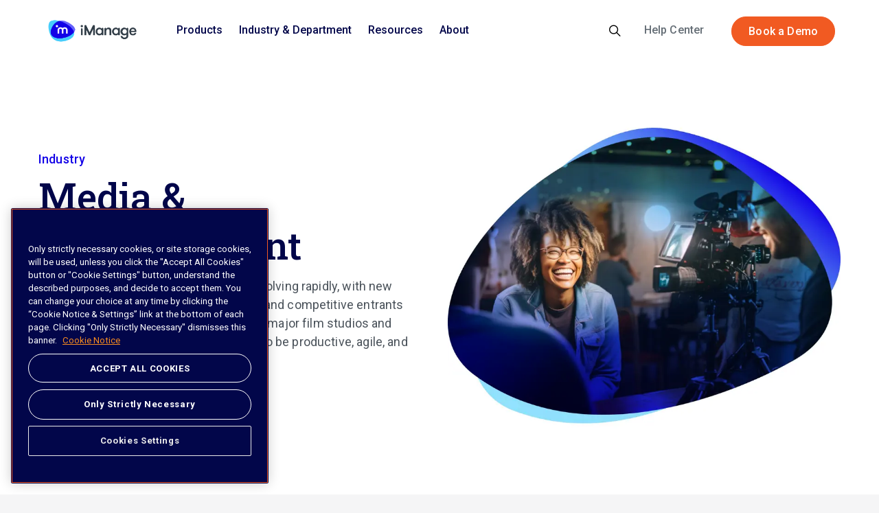

--- FILE ---
content_type: text/html; charset=utf-8
request_url: https://imanage.com/industry-department/industry/media-entertainment/
body_size: 31485
content:
<!DOCTYPE html>
<html dir="ltr" lang="en" class="no-js usn">
<head>
    
     <!-- OneTrust Cookies Consent Notice start for imanage.com -->
<script defer async src="https://cdn.cookielaw.org/scripttemplates/otSDKStub.js"  type="text/javascript" charset="UTF-8" data-domain-script="ced190c2-4684-430f-a8d1-2755a9ec117b" ></script>
<script defer async type="text/javascript">
function OptanonWrapper() { }
</script>
<!-- OneTrust Cookies Consent Notice end for imanage.com -->

<!-- Google Tag Manager -->
<script>(function(w,d,s,l,i){w[l]=w[l]||[];w[l].push({'gtm.start':
new Date().getTime(),event:'gtm.js'});var f=d.getElementsByTagName(s)[0],
j=d.createElement(s),dl=l!='dataLayer'?'&l='+l:'';j.async=true;j.src=
'https://www.googletagmanager.com/gtm.js?id='+i+dl;f.parentNode.insertBefore(j,f);
})(window,document,'script','dataLayer','GTM-KV6JBXG');</script>
<!-- End Google Tag Manager -->

<script>

// Define dataLayer and the gtag function.

window.dataLayer = window.dataLayer || [];

function gtag(){dataLayer.push(arguments);}

 
// Set default consent for specific regions according to your requirements

gtag('consent', 'default', {

  'ad_storage': 'denied',

  'ad_user_data': 'denied',

  'ad_personalization': 'denied',

  'analytics_storage': 'denied',

 'regions':[]

});

// Set default consent for all other regions according to your requirements

gtag('consent', 'default', {

  'ad_storage': 'denied',

  'ad_user_data': 'denied',

  'ad_personalization': 'denied',

  'analytics_storage': 'denied'

});

 
</script>

<!--Banner script here!-->
    <meta charset="utf-8">
    <meta name="viewport" content="width=device-width, initial-scale=1, shrink-to-fit=no, maximum-scale=2">
        <link rel="canonical" href="https://imanage.com/industry-department/industry/media-entertainment/" />
    <title>Document Management For Media &amp; Entertainment | iManage</title>
    <meta name="description" content="iManage is trusted by the major film studios and entertainment firms to empower teams to be productive, agile, and secure.">
            <link rel="alternate" hreflang="en-us" href="https://imanage.com/industry-department/industry/media-entertainment/" />
    <meta name="twitter:card" content="summary_large_image" />
    <meta property="og:type" content="website">
    <meta property="og:title" content="Document Management For Media &amp; Entertainment | iManage" />
    <meta property="og:image" content="https://imanage.com/media/qhbjg2ge/ind-og-mediaentertainment.jpg" />
    <meta property="og:url" content="https://imanage.com/industry-department/industry/media-entertainment/" />
    <meta property="og:description" content="iManage is trusted by the major film studios and entertainment firms to empower teams to be productive, agile, and secure." />
    <meta property="og:site_name" content="iManage" />
    <meta name="robots" content="index,follow">


    
    <link href="/sb/sitebuilder-ltr-css-bundle.css.vc405ac4e6e79a966c06b603854c676dff2fe59c2" media="screen" rel="stylesheet" />
<link href="/sb/sitebuilder-css-bundle.css.vc405ac4e6e79a966c06b603854c676dff2fe59c2" media="screen" rel="stylesheet" />
<link href="/sb/sitebuilder-css-small-header-03-sm-bundle.css.vc405ac4e6e79a966c06b603854c676dff2fe59c2" media="screen and (min-width:0) and (max-width:991px)" rel="stylesheet" />
<link href="/sb/sitebuilder-css-large-header-07-lg-bundle.css.vc405ac4e6e79a966c06b603854c676dff2fe59c2" media="screen and (min-width:992px)" rel="stylesheet" />
<link rel="stylesheet" media="screen" href="/uSkinned/css/generated/8b6c4511-ddfe-4c9c-b6fc-f3390312b6af.css?version=639032300050430000" />
<link href="/sb/sitebuilder-css-prnt-bundle.css.vc405ac4e6e79a966c06b603854c676dff2fe59c2" media="print" rel="stylesheet" />


            <link rel="shortcut icon" type="image/png" href="/media/h5nfoq4h/imanage-favicon.png?width=32&amp;height=32">
        <link rel="apple-touch-icon" sizes="57x57" type="image/png" href="/media/h5nfoq4h/imanage-favicon.png?width=57&amp;height=57">
        <link rel="apple-touch-icon" sizes="60x60" type="image/png" href="/media/h5nfoq4h/imanage-favicon.png?width=60&amp;height=60">
        <link rel="apple-touch-icon" sizes="72x72" type="image/png" href="/media/h5nfoq4h/imanage-favicon.png?width=72&amp;height=72">
        <link rel="apple-touch-icon" sizes="76x76" type="image/png" href="/media/h5nfoq4h/imanage-favicon.png?width=76&amp;height=76">
        <link rel="apple-touch-icon" sizes="114x114" type="image/png" href="/media/h5nfoq4h/imanage-favicon.png?width=114&amp;height=114">
        <link rel="apple-touch-icon" sizes="120x120" type="image/png" href="/media/h5nfoq4h/imanage-favicon.png?width=120&amp;height=120">
        <link rel="apple-touch-icon" sizes="144x144" type="image/png" href="/media/h5nfoq4h/imanage-favicon.png?width=144&amp;height=144">
        <link rel="apple-touch-icon" sizes="152x152" type="image/png" href="/media/h5nfoq4h/imanage-favicon.png?width=152&amp;height=152">
        <link rel="apple-touch-icon" sizes="180x180" type="image/png" href="/media/h5nfoq4h/imanage-favicon.png?width=180&amp;height=180">
        <link rel="icon" sizes="16x16" type="image/png" href="/media/h5nfoq4h/imanage-favicon.png?width=16&amp;height=16">
        <link rel="icon" sizes="32x32" type="image/png" href="/media/h5nfoq4h/imanage-favicon.png?width=32&amp;height=32">
        <link rel="icon" sizes="96x96" type="image/png" href="/media/h5nfoq4h/imanage-favicon.png?width=96&amp;height=96">
        <link rel="icon" sizes="192x192" type="image/png" href="/media/h5nfoq4h/imanage-favicon.png?width=192&amp;height=192">
        <meta name="msapplication-square70x70logo" content="/media/h5nfoq4h/imanage-favicon.png?width=70&height=70" />
        <meta name="msapplication-square150x150logo" content="/media/h5nfoq4h/imanage-favicon.png?width=150&height=150" />
        <meta name="msapplication-wide310x150logo" content="/media/h5nfoq4h/imanage-favicon.png?width=310&height=150" />
        <meta name="msapplication-square310x310logo" content="/media/h5nfoq4h/imanage-favicon.png?width=310&height=310" />

    
    
    
</head>
<body 
    
 class="body-bg body-bg-solid header-07-lg header-03-sm show_header-on-scroll-lg show_header-on-scroll-sm directional-icons-chevron             secondary-navigation-underline-link-hover  content-underline-link-hover  footer-underline-link-hover     zoom_hover "

>
    
    <!-- Google Tag Manager (noscript) -->
<noscript><iframe src="https://www.googletagmanager.com/ns.html?id=GTM-KV6JBXG"
height="0" width="0" style="display:none;visibility:hidden"></iframe></noscript>
<!-- End Google Tag Manager (noscript) -->
    


    <!-- Skip links -->
    <a class="skip-to-content" id="skip-to-content-link" href="#site-content">Skip to main content</a>
    <a class="skip-to-content" id="skip-to-footer-link" href="#site-footer">Skip to footer</a>
    <!--// Skip links -->

    <!-- Site -->
    <div id="site" data-root="1468">

        <!-- Header -->
            <header id="site-header" class="header-bg header-bg-solid" tabindex="-1">


        <div class="container">

            <div class="row">

                    <div id="logo" >
        <a href="/" title="iManage">
                    <picture>
                            <source type="image/webp" srcset="/media/1qnpbc2x/imanage-logo.png?format=webp">
                            <img src="/media/1qnpbc2x/imanage-logo.png?format=webp" alt="">

                    </picture>
            <span>iManage</span>
        </a>
    </div>



                    <!-- Expand -->
                    <button id="burgerNavStyle" class="expand-header expand-3-bars expand-even-lines expand-active-cross" type="button" aria-expanded="false" aria-label="Expand header">
                        <span>Menu</span>
                    </button>
                    <!--// Expand -->

                <!-- Main navigation -->


<nav aria-label="Main" class="imanage-mega-menu main nav-dropdown navigation-dropdown-bg navigation-dropdown-bg-solid">
    <ul>
            <li class="mega-menu-parent">
                <div class="main-link">
                    <a href="#" class="parent-wrapper stretched-link" >Products</a>
                        <button class="parent-wrapper w-100 d-flex justify-content-between mobile-arrow border-0 bg-transparent">
                            <span>Products</span>
                            <span class="open-arrow">
                                <svg xmlns="http://www.w3.org/2000/svg" width="24" height="24" viewBox="0 0 24 24" fill="none">
                                    <mask id="mask0_882_3110" maskUnits="userSpaceOnUse" x="0" y="0" width="24" height="24">
                                        <rect width="24" height="24" fill="#D9D9D9" />
                                    </mask>
                                    <g mask="url(#mask0_882_3110)">
                                        <path d="M13.05 12.0001L8.95005 7.9001C8.76672 7.71676 8.67505 7.50426 8.67505 7.2626C8.67505 7.02093 8.76672 6.80843 8.95005 6.6251C9.13338 6.44176 9.34588 6.3501 9.58755 6.3501C9.82922 6.3501 10.0445 6.44458 10.2335 6.63355L14.975 11.3751C15.0584 11.4651 15.1209 11.5626 15.1625 11.6676C15.2042 11.7726 15.225 11.8851 15.225 12.0051C15.225 12.1251 15.2042 12.2376 15.1625 12.3426C15.1209 12.4476 15.0584 12.5418 14.975 12.6251L10.2335 17.3666C10.0445 17.5556 9.83338 17.6459 9.60005 17.6376C9.36672 17.6293 9.15838 17.5334 8.97505 17.3501C8.79172 17.1668 8.70005 16.9543 8.70005 16.7126C8.70005 16.4709 8.79172 16.2584 8.97505 16.0751L13.05 12.0001Z" fill="#323E48" />
                                    </g>
                                </svg>
                            </span>
                        </button>
                </div>
                    
<div class="container-fluid sub-menu">
    <div class="d-flex flex-row">
        <div class="col-12 col-lg-6 col-xl-4 offset-xl-1 sub-menu-item-list">
            <div class="mobile-nav-and-title">
                <button class="d-flex flex-row d-lg-none back-button">
                    <svg xmlns="http://www.w3.org/2000/svg" width="24" height="24" viewBox="0 0 24 24" fill="none">
                        <mask id="parent-item-Products" style="mask-type:alpha" maskUnits="userSpaceOnUse" x="0" y="0" width="24" height="24">
                            <rect x="24" y="24" width="24" height="24" transform="rotate(-180 24 24)" fill="#D9D9D9" />
                        </mask>
                        <g mask="url(#parent-item-Products)">
                            <path d="M10.95 11.9999L15.05 16.0999C15.2333 16.2832 15.325 16.4957 15.325 16.7374C15.325 16.9791 15.2333 17.1916 15.05 17.3749C14.8666 17.5582 14.6541 17.6499 14.4125 17.6499C14.1708 17.6499 13.9555 17.5554 13.7665 17.3665L9.02495 12.6249C8.94162 12.5349 8.87912 12.4374 8.83745 12.3324C8.79578 12.2274 8.77495 12.1149 8.77495 11.9949C8.77495 11.8749 8.79578 11.7624 8.83745 11.6574C8.87912 11.5524 8.94162 11.4582 9.02495 11.3749L13.7665 6.63335C13.9555 6.44439 14.1666 6.35407 14.4 6.3624C14.6333 6.37074 14.8416 6.46657 15.025 6.6499C15.2083 6.83323 15.3 7.04573 15.3 7.2874C15.3 7.52907 15.2083 7.74157 15.025 7.9249L10.95 11.9999Z" fill="#323E48" />
                        </g>
                    </svg>
                    <span>Back</span>
                </button>
                <h6 class="leaf-title d-lg-none">Products</h6>
            </div>
            <ul class="nav flex-column nav-tabs text-center" id="v-tabs-tab" role="tablist" aria-orientation="vertical">
                    <li class="nav-item" role="tab" aria-controls="#leafItem-5222c323-1106-4b66-9547-a888e9729e36">
                        <button class="w-100 active d-flex" data-bs-target="#leafItem-5222c323-1106-4b66-9547-a888e9729e36" data-bs-toggle="tab" id="#item-5222c323-1106-4b66-9547-a888e9729e36">
                            <span role="presentation">Document &amp; Email Management</span>
                            <span role="presentation" class="mobile-arrow">
                                <span class="open-arrow">
                                    <svg xmlns="http://www.w3.org/2000/svg" width="24" height="24" viewBox="0 0 24 24" fill="none">
                                        <mask id="item-5222c323-1106-4b66-9547-a888e9729e36" maskUnits="userSpaceOnUse" x="0" y="0" width="24" height="24">
                                            <rect width="24" height="24" fill="#D9D9D9" />
                                        </mask>
                                        <g mask="url(#item-5222c323-1106-4b66-9547-a888e9729e36)">
                                            <path d="M13.05 12.0001L8.95005 7.9001C8.76672 7.71676 8.67505 7.50426 8.67505 7.2626C8.67505 7.02093 8.76672 6.80843 8.95005 6.6251C9.13338 6.44176 9.34588 6.3501 9.58755 6.3501C9.82922 6.3501 10.0445 6.44458 10.2335 6.63355L14.975 11.3751C15.0584 11.4651 15.1209 11.5626 15.1625 11.6676C15.2042 11.7726 15.225 11.8851 15.225 12.0051C15.225 12.1251 15.2042 12.2376 15.1625 12.3426C15.1209 12.4476 15.0584 12.5418 14.975 12.6251L10.2335 17.3666C10.0445 17.5556 9.83338 17.6459 9.60005 17.6376C9.36672 17.6293 9.15838 17.5334 8.97505 17.3501C8.79172 17.1668 8.70005 16.9543 8.70005 16.7126C8.70005 16.4709 8.79172 16.2584 8.97505 16.0751L13.05 12.0001Z" fill="#323E48" />
                                        </g>
                                    </svg>
                                </span>
                            </span>
                        </button>
                    </li>
                    <li class="nav-item" role="tab" aria-controls="#leafItem-1824742f-69de-491d-bdc9-d279467e1901">
                        <button class="w-100  d-flex" data-bs-target="#leafItem-1824742f-69de-491d-bdc9-d279467e1901" data-bs-toggle="tab" id="#item-1824742f-69de-491d-bdc9-d279467e1901">
                            <span role="presentation">Security &amp; Governance</span>
                            <span role="presentation" class="mobile-arrow">
                                <span class="open-arrow">
                                    <svg xmlns="http://www.w3.org/2000/svg" width="24" height="24" viewBox="0 0 24 24" fill="none">
                                        <mask id="item-1824742f-69de-491d-bdc9-d279467e1901" maskUnits="userSpaceOnUse" x="0" y="0" width="24" height="24">
                                            <rect width="24" height="24" fill="#D9D9D9" />
                                        </mask>
                                        <g mask="url(#item-1824742f-69de-491d-bdc9-d279467e1901)">
                                            <path d="M13.05 12.0001L8.95005 7.9001C8.76672 7.71676 8.67505 7.50426 8.67505 7.2626C8.67505 7.02093 8.76672 6.80843 8.95005 6.6251C9.13338 6.44176 9.34588 6.3501 9.58755 6.3501C9.82922 6.3501 10.0445 6.44458 10.2335 6.63355L14.975 11.3751C15.0584 11.4651 15.1209 11.5626 15.1625 11.6676C15.2042 11.7726 15.225 11.8851 15.225 12.0051C15.225 12.1251 15.2042 12.2376 15.1625 12.3426C15.1209 12.4476 15.0584 12.5418 14.975 12.6251L10.2335 17.3666C10.0445 17.5556 9.83338 17.6459 9.60005 17.6376C9.36672 17.6293 9.15838 17.5334 8.97505 17.3501C8.79172 17.1668 8.70005 16.9543 8.70005 16.7126C8.70005 16.4709 8.79172 16.2584 8.97505 16.0751L13.05 12.0001Z" fill="#323E48" />
                                        </g>
                                    </svg>
                                </span>
                            </span>
                        </button>
                    </li>
                    <li class="nav-item" role="tab" aria-controls="#leafItem-2ae4e177-d0c5-4677-9cee-ccf7e22b6245">
                        <button class="w-100  d-flex" data-bs-target="#leafItem-2ae4e177-d0c5-4677-9cee-ccf7e22b6245" data-bs-toggle="tab" id="#item-2ae4e177-d0c5-4677-9cee-ccf7e22b6245">
                            <span role="presentation">Risk &amp; Compliance</span>
                            <span role="presentation" class="mobile-arrow">
                                <span class="open-arrow">
                                    <svg xmlns="http://www.w3.org/2000/svg" width="24" height="24" viewBox="0 0 24 24" fill="none">
                                        <mask id="item-2ae4e177-d0c5-4677-9cee-ccf7e22b6245" maskUnits="userSpaceOnUse" x="0" y="0" width="24" height="24">
                                            <rect width="24" height="24" fill="#D9D9D9" />
                                        </mask>
                                        <g mask="url(#item-2ae4e177-d0c5-4677-9cee-ccf7e22b6245)">
                                            <path d="M13.05 12.0001L8.95005 7.9001C8.76672 7.71676 8.67505 7.50426 8.67505 7.2626C8.67505 7.02093 8.76672 6.80843 8.95005 6.6251C9.13338 6.44176 9.34588 6.3501 9.58755 6.3501C9.82922 6.3501 10.0445 6.44458 10.2335 6.63355L14.975 11.3751C15.0584 11.4651 15.1209 11.5626 15.1625 11.6676C15.2042 11.7726 15.225 11.8851 15.225 12.0051C15.225 12.1251 15.2042 12.2376 15.1625 12.3426C15.1209 12.4476 15.0584 12.5418 14.975 12.6251L10.2335 17.3666C10.0445 17.5556 9.83338 17.6459 9.60005 17.6376C9.36672 17.6293 9.15838 17.5334 8.97505 17.3501C8.79172 17.1668 8.70005 16.9543 8.70005 16.7126C8.70005 16.4709 8.79172 16.2584 8.97505 16.0751L13.05 12.0001Z" fill="#323E48" />
                                        </g>
                                    </svg>
                                </span>
                            </span>
                        </button>
                    </li>
                    <li class="nav-item" role="tab" aria-controls="#leafItem-b35ffefa-7009-41bf-aa23-5609a821f777">
                        <button class="w-100  d-flex" data-bs-target="#leafItem-b35ffefa-7009-41bf-aa23-5609a821f777" data-bs-toggle="tab" id="#item-b35ffefa-7009-41bf-aa23-5609a821f777">
                            <span role="presentation">Knowledge Search &amp; Management</span>
                            <span role="presentation" class="mobile-arrow">
                                <span class="open-arrow">
                                    <svg xmlns="http://www.w3.org/2000/svg" width="24" height="24" viewBox="0 0 24 24" fill="none">
                                        <mask id="item-b35ffefa-7009-41bf-aa23-5609a821f777" maskUnits="userSpaceOnUse" x="0" y="0" width="24" height="24">
                                            <rect width="24" height="24" fill="#D9D9D9" />
                                        </mask>
                                        <g mask="url(#item-b35ffefa-7009-41bf-aa23-5609a821f777)">
                                            <path d="M13.05 12.0001L8.95005 7.9001C8.76672 7.71676 8.67505 7.50426 8.67505 7.2626C8.67505 7.02093 8.76672 6.80843 8.95005 6.6251C9.13338 6.44176 9.34588 6.3501 9.58755 6.3501C9.82922 6.3501 10.0445 6.44458 10.2335 6.63355L14.975 11.3751C15.0584 11.4651 15.1209 11.5626 15.1625 11.6676C15.2042 11.7726 15.225 11.8851 15.225 12.0051C15.225 12.1251 15.2042 12.2376 15.1625 12.3426C15.1209 12.4476 15.0584 12.5418 14.975 12.6251L10.2335 17.3666C10.0445 17.5556 9.83338 17.6459 9.60005 17.6376C9.36672 17.6293 9.15838 17.5334 8.97505 17.3501C8.79172 17.1668 8.70005 16.9543 8.70005 16.7126C8.70005 16.4709 8.79172 16.2584 8.97505 16.0751L13.05 12.0001Z" fill="#323E48" />
                                        </g>
                                    </svg>
                                </span>
                            </span>
                        </button>
                    </li>
                    <li class="nav-item" role="tab" aria-controls="#leafItem-1d000870-4ef5-47ac-8cd7-350e785afff0">
                        <button class="w-100  d-flex" data-bs-target="#leafItem-1d000870-4ef5-47ac-8cd7-350e785afff0" data-bs-toggle="tab" id="#item-1d000870-4ef5-47ac-8cd7-350e785afff0">
                            <span role="presentation">Legal Transaction Management </span>
                            <span role="presentation" class="mobile-arrow">
                                <span class="open-arrow">
                                    <svg xmlns="http://www.w3.org/2000/svg" width="24" height="24" viewBox="0 0 24 24" fill="none">
                                        <mask id="item-1d000870-4ef5-47ac-8cd7-350e785afff0" maskUnits="userSpaceOnUse" x="0" y="0" width="24" height="24">
                                            <rect width="24" height="24" fill="#D9D9D9" />
                                        </mask>
                                        <g mask="url(#item-1d000870-4ef5-47ac-8cd7-350e785afff0)">
                                            <path d="M13.05 12.0001L8.95005 7.9001C8.76672 7.71676 8.67505 7.50426 8.67505 7.2626C8.67505 7.02093 8.76672 6.80843 8.95005 6.6251C9.13338 6.44176 9.34588 6.3501 9.58755 6.3501C9.82922 6.3501 10.0445 6.44458 10.2335 6.63355L14.975 11.3751C15.0584 11.4651 15.1209 11.5626 15.1625 11.6676C15.2042 11.7726 15.225 11.8851 15.225 12.0051C15.225 12.1251 15.2042 12.2376 15.1625 12.3426C15.1209 12.4476 15.0584 12.5418 14.975 12.6251L10.2335 17.3666C10.0445 17.5556 9.83338 17.6459 9.60005 17.6376C9.36672 17.6293 9.15838 17.5334 8.97505 17.3501C8.79172 17.1668 8.70005 16.9543 8.70005 16.7126C8.70005 16.4709 8.79172 16.2584 8.97505 16.0751L13.05 12.0001Z" fill="#323E48" />
                                        </g>
                                    </svg>
                                </span>
                            </span>
                        </button>
                    </li>
                    <li class="nav-item" role="tab" aria-controls="#leafItem-63b818cf-c8e9-442f-a47b-4fc4dc56e927">
                        <button class="w-100  d-flex" data-bs-target="#leafItem-63b818cf-c8e9-442f-a47b-4fc4dc56e927" data-bs-toggle="tab" id="#item-63b818cf-c8e9-442f-a47b-4fc4dc56e927">
                            <span role="presentation">Task &amp; Workflow Management </span>
                            <span role="presentation" class="mobile-arrow">
                                <span class="open-arrow">
                                    <svg xmlns="http://www.w3.org/2000/svg" width="24" height="24" viewBox="0 0 24 24" fill="none">
                                        <mask id="item-63b818cf-c8e9-442f-a47b-4fc4dc56e927" maskUnits="userSpaceOnUse" x="0" y="0" width="24" height="24">
                                            <rect width="24" height="24" fill="#D9D9D9" />
                                        </mask>
                                        <g mask="url(#item-63b818cf-c8e9-442f-a47b-4fc4dc56e927)">
                                            <path d="M13.05 12.0001L8.95005 7.9001C8.76672 7.71676 8.67505 7.50426 8.67505 7.2626C8.67505 7.02093 8.76672 6.80843 8.95005 6.6251C9.13338 6.44176 9.34588 6.3501 9.58755 6.3501C9.82922 6.3501 10.0445 6.44458 10.2335 6.63355L14.975 11.3751C15.0584 11.4651 15.1209 11.5626 15.1625 11.6676C15.2042 11.7726 15.225 11.8851 15.225 12.0051C15.225 12.1251 15.2042 12.2376 15.1625 12.3426C15.1209 12.4476 15.0584 12.5418 14.975 12.6251L10.2335 17.3666C10.0445 17.5556 9.83338 17.6459 9.60005 17.6376C9.36672 17.6293 9.15838 17.5334 8.97505 17.3501C8.79172 17.1668 8.70005 16.9543 8.70005 16.7126C8.70005 16.4709 8.79172 16.2584 8.97505 16.0751L13.05 12.0001Z" fill="#323E48" />
                                        </g>
                                    </svg>
                                </span>
                            </span>
                        </button>
                    </li>
                    <li class="nav-item" role="tab" aria-controls="#leafItem-d53f3cfc-f9c8-4ad8-ad26-0fcd1f4d6aeb">
                        <button class="w-100  d-flex" data-bs-target="#leafItem-d53f3cfc-f9c8-4ad8-ad26-0fcd1f4d6aeb" data-bs-toggle="tab" id="#item-d53f3cfc-f9c8-4ad8-ad26-0fcd1f4d6aeb">
                            <span role="presentation">The iManage Platform</span>
                            <span role="presentation" class="mobile-arrow">
                                <span class="open-arrow">
                                    <svg xmlns="http://www.w3.org/2000/svg" width="24" height="24" viewBox="0 0 24 24" fill="none">
                                        <mask id="item-d53f3cfc-f9c8-4ad8-ad26-0fcd1f4d6aeb" maskUnits="userSpaceOnUse" x="0" y="0" width="24" height="24">
                                            <rect width="24" height="24" fill="#D9D9D9" />
                                        </mask>
                                        <g mask="url(#item-d53f3cfc-f9c8-4ad8-ad26-0fcd1f4d6aeb)">
                                            <path d="M13.05 12.0001L8.95005 7.9001C8.76672 7.71676 8.67505 7.50426 8.67505 7.2626C8.67505 7.02093 8.76672 6.80843 8.95005 6.6251C9.13338 6.44176 9.34588 6.3501 9.58755 6.3501C9.82922 6.3501 10.0445 6.44458 10.2335 6.63355L14.975 11.3751C15.0584 11.4651 15.1209 11.5626 15.1625 11.6676C15.2042 11.7726 15.225 11.8851 15.225 12.0051C15.225 12.1251 15.2042 12.2376 15.1625 12.3426C15.1209 12.4476 15.0584 12.5418 14.975 12.6251L10.2335 17.3666C10.0445 17.5556 9.83338 17.6459 9.60005 17.6376C9.36672 17.6293 9.15838 17.5334 8.97505 17.3501C8.79172 17.1668 8.70005 16.9543 8.70005 16.7126C8.70005 16.4709 8.79172 16.2584 8.97505 16.0751L13.05 12.0001Z" fill="#323E48" />
                                        </g>
                                    </svg>
                                </span>
                            </span>
                        </button>
                    </li>
                    <li class="nav-item" role="tab" aria-controls="#leafItem-33603def-ef68-43a0-ae44-78085d8a0ccc">
                        <button class="w-100  d-flex" data-bs-target="#leafItem-33603def-ef68-43a0-ae44-78085d8a0ccc" data-bs-toggle="tab" id="#item-33603def-ef68-43a0-ae44-78085d8a0ccc">
                            <span role="presentation">iManage AI Services</span>
                            <span role="presentation" class="mobile-arrow">
                                <span class="open-arrow">
                                    <svg xmlns="http://www.w3.org/2000/svg" width="24" height="24" viewBox="0 0 24 24" fill="none">
                                        <mask id="item-33603def-ef68-43a0-ae44-78085d8a0ccc" maskUnits="userSpaceOnUse" x="0" y="0" width="24" height="24">
                                            <rect width="24" height="24" fill="#D9D9D9" />
                                        </mask>
                                        <g mask="url(#item-33603def-ef68-43a0-ae44-78085d8a0ccc)">
                                            <path d="M13.05 12.0001L8.95005 7.9001C8.76672 7.71676 8.67505 7.50426 8.67505 7.2626C8.67505 7.02093 8.76672 6.80843 8.95005 6.6251C9.13338 6.44176 9.34588 6.3501 9.58755 6.3501C9.82922 6.3501 10.0445 6.44458 10.2335 6.63355L14.975 11.3751C15.0584 11.4651 15.1209 11.5626 15.1625 11.6676C15.2042 11.7726 15.225 11.8851 15.225 12.0051C15.225 12.1251 15.2042 12.2376 15.1625 12.3426C15.1209 12.4476 15.0584 12.5418 14.975 12.6251L10.2335 17.3666C10.0445 17.5556 9.83338 17.6459 9.60005 17.6376C9.36672 17.6293 9.15838 17.5334 8.97505 17.3501C8.79172 17.1668 8.70005 16.9543 8.70005 16.7126C8.70005 16.4709 8.79172 16.2584 8.97505 16.0751L13.05 12.0001Z" fill="#323E48" />
                                        </g>
                                    </svg>
                                </span>
                            </span>
                        </button>
                    </li>
            </ul>
        </div>
        <div class="col-12 col-lg-8 col-9 content-column">
            <div class="tab-content" id="v-tabs-tabContent">
        <div class="sub-menu-item-content tab-pane fade show active" id="leafItem-5222c323-1106-4b66-9547-a888e9729e36" role="tabpanel" aria-labelledby="#item-5222c323-1106-4b66-9547-a888e9729e36">
            <button class="d-flex flex-row d-lg-none back-button">
                <svg xmlns="http://www.w3.org/2000/svg" width="24" height="24" viewBox="0 0 24 24" fill="none">
                    <mask id="sub-item-5222c323-1106-4b66-9547-a888e9729e36" style="mask-type:alpha" maskUnits="userSpaceOnUse" x="0" y="0" width="24" height="24">
                        <rect x="24" y="24" width="24" height="24" transform="rotate(-180 24 24)" fill="#D9D9D9" />
                    </mask>
                    <g mask="url(#sub-item-5222c323-1106-4b66-9547-a888e9729e36)">
                        <path d="M10.95 11.9999L15.05 16.0999C15.2333 16.2832 15.325 16.4957 15.325 16.7374C15.325 16.9791 15.2333 17.1916 15.05 17.3749C14.8666 17.5582 14.6541 17.6499 14.4125 17.6499C14.1708 17.6499 13.9555 17.5554 13.7665 17.3665L9.02495 12.6249C8.94162 12.5349 8.87912 12.4374 8.83745 12.3324C8.79578 12.2274 8.77495 12.1149 8.77495 11.9949C8.77495 11.8749 8.79578 11.7624 8.83745 11.6574C8.87912 11.5524 8.94162 11.4582 9.02495 11.3749L13.7665 6.63335C13.9555 6.44439 14.1666 6.35407 14.4 6.3624C14.6333 6.37074 14.8416 6.46657 15.025 6.6499C15.2083 6.83323 15.3 7.04573 15.3 7.2874C15.3 7.52907 15.2083 7.74157 15.025 7.9249L10.95 11.9999Z" fill="#323E48" />
                    </g>
                </svg>
                <span>Back</span>
            </button>
                <div class="inner-link-introduction pb-3 position-relative">
                    <p class="leaf-item-title">Document &amp; Email Management</p>
                        <p class="leaf-item-description">Effective email and document security software</p>
                        <a href="https://imanage.com/imanage-products/document-email-management/" class="leaf-item-link stretched-link">
                                <span class="mobile-arrow">
                                    <span class="open-arrow">
                                        <svg xmlns="http://www.w3.org/2000/svg" width="24" height="24" viewBox="0 0 24 24" fill="none">
                                            <mask id="item-5222c323-1106-4b66-9547-a888e9729e36" maskUnits="userSpaceOnUse" x="0" y="0" width="24" height="24">
                                                <rect width="24" height="24" fill="#D9D9D9" />
                                            </mask>
                                            <g mask="url(#item-5222c323-1106-4b66-9547-a888e9729e36)">
                                                <path d="M13.05 12.0001L8.95005 7.9001C8.76672 7.71676 8.67505 7.50426 8.67505 7.2626C8.67505 7.02093 8.76672 6.80843 8.95005 6.6251C9.13338 6.44176 9.34588 6.3501 9.58755 6.3501C9.82922 6.3501 10.0445 6.44458 10.2335 6.63355L14.975 11.3751C15.0584 11.4651 15.1209 11.5626 15.1625 11.6676C15.2042 11.7726 15.225 11.8851 15.225 12.0051C15.225 12.1251 15.2042 12.2376 15.1625 12.3426C15.1209 12.4476 15.0584 12.5418 14.975 12.6251L10.2335 17.3666C10.0445 17.5556 9.83338 17.6459 9.60005 17.6376C9.36672 17.6293 9.15838 17.5334 8.97505 17.3501C8.79172 17.1668 8.70005 16.9543 8.70005 16.7126C8.70005 16.4709 8.79172 16.2584 8.97505 16.0751L13.05 12.0001Z" fill="#323E48" />
                                            </g>
                                        </svg>
                                    </span>
                                </span>
                        </a>
                </div>
            <div class="leaf-items">
                    <a class="inner-leaf-item" href="/imanage-products/document-email-management/work/">
                        <div class="inner-link-content">
                                <img src="/media/aohdcmwv/icon-nav-dem-wo.svg" height="24" width="24"/>
                            <div>
                                Work
                                    <p class="inner-link-description">Protect information while driving productivity</p>
                            </div>
                        </div>
                    </a>
                    <a class="inner-leaf-item" href="/imanage-products/document-email-management/share/">
                        <div class="inner-link-content">
                                <img src="/media/nvdkp2ed/icon-nav-dem-sh.svg" height="24" width="24"/>
                            <div>
                                Share
                                    <p class="inner-link-description">Collaborative file sharing for improved productivity</p>
                            </div>
                        </div>
                    </a>
                    <a class="inner-leaf-item" href="/imanage-products/document-email-management/drive/">
                        <div class="inner-link-content">
                                <img src="/media/ocvigsyg/icon-nav-dem-dr.svg" height="24" width="24"/>
                            <div>
                                Drive
                                    <p class="inner-link-description">Store files from multiple sources in one place</p>
                            </div>
                        </div>
                    </a>
                    <a class="inner-leaf-item" href="/imanage-products/document-email-management/mobility/">
                        <div class="inner-link-content">
                                <img src="/media/wsxcrir0/icon-nav-dem-mo.svg" height="24" width="24"/>
                            <div>
                                Mobility
                                    <p class="inner-link-description">Access securely with confidence from any device</p>
                            </div>
                        </div>
                    </a>
            </div>
        </div>
        <div class="sub-menu-item-content tab-pane fade " id="leafItem-1824742f-69de-491d-bdc9-d279467e1901" role="tabpanel" aria-labelledby="#item-1824742f-69de-491d-bdc9-d279467e1901">
            <button class="d-flex flex-row d-lg-none back-button">
                <svg xmlns="http://www.w3.org/2000/svg" width="24" height="24" viewBox="0 0 24 24" fill="none">
                    <mask id="sub-item-1824742f-69de-491d-bdc9-d279467e1901" style="mask-type:alpha" maskUnits="userSpaceOnUse" x="0" y="0" width="24" height="24">
                        <rect x="24" y="24" width="24" height="24" transform="rotate(-180 24 24)" fill="#D9D9D9" />
                    </mask>
                    <g mask="url(#sub-item-1824742f-69de-491d-bdc9-d279467e1901)">
                        <path d="M10.95 11.9999L15.05 16.0999C15.2333 16.2832 15.325 16.4957 15.325 16.7374C15.325 16.9791 15.2333 17.1916 15.05 17.3749C14.8666 17.5582 14.6541 17.6499 14.4125 17.6499C14.1708 17.6499 13.9555 17.5554 13.7665 17.3665L9.02495 12.6249C8.94162 12.5349 8.87912 12.4374 8.83745 12.3324C8.79578 12.2274 8.77495 12.1149 8.77495 11.9949C8.77495 11.8749 8.79578 11.7624 8.83745 11.6574C8.87912 11.5524 8.94162 11.4582 9.02495 11.3749L13.7665 6.63335C13.9555 6.44439 14.1666 6.35407 14.4 6.3624C14.6333 6.37074 14.8416 6.46657 15.025 6.6499C15.2083 6.83323 15.3 7.04573 15.3 7.2874C15.3 7.52907 15.2083 7.74157 15.025 7.9249L10.95 11.9999Z" fill="#323E48" />
                    </g>
                </svg>
                <span>Back</span>
            </button>
                <div class="inner-link-introduction pb-3 position-relative">
                    <p class="leaf-item-title">Security &amp; Governance</p>
                        <p class="leaf-item-description">Customized cyber security &amp; data loss management</p>
                        <a href="/imanage-products/security-governance/" class="leaf-item-link stretched-link">
                                <span class="mobile-arrow">
                                    <span class="open-arrow">
                                        <svg xmlns="http://www.w3.org/2000/svg" width="24" height="24" viewBox="0 0 24 24" fill="none">
                                            <mask id="item-1824742f-69de-491d-bdc9-d279467e1901" maskUnits="userSpaceOnUse" x="0" y="0" width="24" height="24">
                                                <rect width="24" height="24" fill="#D9D9D9" />
                                            </mask>
                                            <g mask="url(#item-1824742f-69de-491d-bdc9-d279467e1901)">
                                                <path d="M13.05 12.0001L8.95005 7.9001C8.76672 7.71676 8.67505 7.50426 8.67505 7.2626C8.67505 7.02093 8.76672 6.80843 8.95005 6.6251C9.13338 6.44176 9.34588 6.3501 9.58755 6.3501C9.82922 6.3501 10.0445 6.44458 10.2335 6.63355L14.975 11.3751C15.0584 11.4651 15.1209 11.5626 15.1625 11.6676C15.2042 11.7726 15.225 11.8851 15.225 12.0051C15.225 12.1251 15.2042 12.2376 15.1625 12.3426C15.1209 12.4476 15.0584 12.5418 14.975 12.6251L10.2335 17.3666C10.0445 17.5556 9.83338 17.6459 9.60005 17.6376C9.36672 17.6293 9.15838 17.5334 8.97505 17.3501C8.79172 17.1668 8.70005 16.9543 8.70005 16.7126C8.70005 16.4709 8.79172 16.2584 8.97505 16.0751L13.05 12.0001Z" fill="#323E48" />
                                            </g>
                                        </svg>
                                    </span>
                                </span>
                        </a>
                </div>
            <div class="leaf-items">
                    <a class="inner-leaf-item" href="/imanage-products/security-governance/security-policy-manager/">
                        <div class="inner-link-content">
                                <img src="/media/gxdch4j1/icon-nav-sag-spm.svg" height="24" width="24"/>
                            <div>
                                Security Policy Manager
                                    <p class="inner-link-description">Protecting sensitive data with multi-level security</p>
                            </div>
                        </div>
                    </a>
                    <a class="inner-leaf-item" href="/imanage-products/security-governance/threat-manager/">
                        <div class="inner-link-content">
                                <img src="/media/nklfwjz4/icon-nav-sag-tm.svg" height="24" width="24"/>
                            <div>
                                Threat Manager
                                    <p class="inner-link-description">Monitor user behavior &amp; compliance governance</p>
                            </div>
                        </div>
                    </a>
                    <a class="inner-leaf-item" href="/imanage-products/security-governance/records-manager/">
                        <div class="inner-link-content">
                                <img src="/media/hiep3vv0/icon-nav-sag-rm.svg" height="24" width="24"/>
                            <div>
                                Records Manager
                                    <p class="inner-link-description">Adaptive records tracking &amp; management in one place</p>
                            </div>
                        </div>
                    </a>
            </div>
        </div>
        <div class="sub-menu-item-content tab-pane fade " id="leafItem-2ae4e177-d0c5-4677-9cee-ccf7e22b6245" role="tabpanel" aria-labelledby="#item-2ae4e177-d0c5-4677-9cee-ccf7e22b6245">
            <button class="d-flex flex-row d-lg-none back-button">
                <svg xmlns="http://www.w3.org/2000/svg" width="24" height="24" viewBox="0 0 24 24" fill="none">
                    <mask id="sub-item-2ae4e177-d0c5-4677-9cee-ccf7e22b6245" style="mask-type:alpha" maskUnits="userSpaceOnUse" x="0" y="0" width="24" height="24">
                        <rect x="24" y="24" width="24" height="24" transform="rotate(-180 24 24)" fill="#D9D9D9" />
                    </mask>
                    <g mask="url(#sub-item-2ae4e177-d0c5-4677-9cee-ccf7e22b6245)">
                        <path d="M10.95 11.9999L15.05 16.0999C15.2333 16.2832 15.325 16.4957 15.325 16.7374C15.325 16.9791 15.2333 17.1916 15.05 17.3749C14.8666 17.5582 14.6541 17.6499 14.4125 17.6499C14.1708 17.6499 13.9555 17.5554 13.7665 17.3665L9.02495 12.6249C8.94162 12.5349 8.87912 12.4374 8.83745 12.3324C8.79578 12.2274 8.77495 12.1149 8.77495 11.9949C8.77495 11.8749 8.79578 11.7624 8.83745 11.6574C8.87912 11.5524 8.94162 11.4582 9.02495 11.3749L13.7665 6.63335C13.9555 6.44439 14.1666 6.35407 14.4 6.3624C14.6333 6.37074 14.8416 6.46657 15.025 6.6499C15.2083 6.83323 15.3 7.04573 15.3 7.2874C15.3 7.52907 15.2083 7.74157 15.025 7.9249L10.95 11.9999Z" fill="#323E48" />
                    </g>
                </svg>
                <span>Back</span>
            </button>
                <div class="inner-link-introduction pb-3 position-relative">
                    <p class="leaf-item-title">Risk &amp; Compliance</p>
                        <p class="leaf-item-description">Risk mitigation, compliance assurance, and enhanced transparency</p>
                        <a href="/imanage-products/risk-compliance/" class="leaf-item-link stretched-link">
                                <span class="mobile-arrow">
                                    <span class="open-arrow">
                                        <svg xmlns="http://www.w3.org/2000/svg" width="24" height="24" viewBox="0 0 24 24" fill="none">
                                            <mask id="item-2ae4e177-d0c5-4677-9cee-ccf7e22b6245" maskUnits="userSpaceOnUse" x="0" y="0" width="24" height="24">
                                                <rect width="24" height="24" fill="#D9D9D9" />
                                            </mask>
                                            <g mask="url(#item-2ae4e177-d0c5-4677-9cee-ccf7e22b6245)">
                                                <path d="M13.05 12.0001L8.95005 7.9001C8.76672 7.71676 8.67505 7.50426 8.67505 7.2626C8.67505 7.02093 8.76672 6.80843 8.95005 6.6251C9.13338 6.44176 9.34588 6.3501 9.58755 6.3501C9.82922 6.3501 10.0445 6.44458 10.2335 6.63355L14.975 11.3751C15.0584 11.4651 15.1209 11.5626 15.1625 11.6676C15.2042 11.7726 15.225 11.8851 15.225 12.0051C15.225 12.1251 15.2042 12.2376 15.1625 12.3426C15.1209 12.4476 15.0584 12.5418 14.975 12.6251L10.2335 17.3666C10.0445 17.5556 9.83338 17.6459 9.60005 17.6376C9.36672 17.6293 9.15838 17.5334 8.97505 17.3501C8.79172 17.1668 8.70005 16.9543 8.70005 16.7126C8.70005 16.4709 8.79172 16.2584 8.97505 16.0751L13.05 12.0001Z" fill="#323E48" />
                                            </g>
                                        </svg>
                                    </span>
                                </span>
                        </a>
                </div>
            <div class="leaf-items">
                    <a class="inner-leaf-item" href="/imanage-products/risk-compliance/conflicts-intake/">
                        <div class="inner-link-content">
                                <img src="/media/eg0e2w0n/icon-nav-rac-cm.svg" height="24" width="24"/>
                            <div>
                                Conflicts &amp; Intake
                                    <p class="inner-link-description">Streamline the business onboarding process</p>
                            </div>
                        </div>
                    </a>
            </div>
        </div>
        <div class="sub-menu-item-content tab-pane fade " id="leafItem-b35ffefa-7009-41bf-aa23-5609a821f777" role="tabpanel" aria-labelledby="#item-b35ffefa-7009-41bf-aa23-5609a821f777">
            <button class="d-flex flex-row d-lg-none back-button">
                <svg xmlns="http://www.w3.org/2000/svg" width="24" height="24" viewBox="0 0 24 24" fill="none">
                    <mask id="sub-item-b35ffefa-7009-41bf-aa23-5609a821f777" style="mask-type:alpha" maskUnits="userSpaceOnUse" x="0" y="0" width="24" height="24">
                        <rect x="24" y="24" width="24" height="24" transform="rotate(-180 24 24)" fill="#D9D9D9" />
                    </mask>
                    <g mask="url(#sub-item-b35ffefa-7009-41bf-aa23-5609a821f777)">
                        <path d="M10.95 11.9999L15.05 16.0999C15.2333 16.2832 15.325 16.4957 15.325 16.7374C15.325 16.9791 15.2333 17.1916 15.05 17.3749C14.8666 17.5582 14.6541 17.6499 14.4125 17.6499C14.1708 17.6499 13.9555 17.5554 13.7665 17.3665L9.02495 12.6249C8.94162 12.5349 8.87912 12.4374 8.83745 12.3324C8.79578 12.2274 8.77495 12.1149 8.77495 11.9949C8.77495 11.8749 8.79578 11.7624 8.83745 11.6574C8.87912 11.5524 8.94162 11.4582 9.02495 11.3749L13.7665 6.63335C13.9555 6.44439 14.1666 6.35407 14.4 6.3624C14.6333 6.37074 14.8416 6.46657 15.025 6.6499C15.2083 6.83323 15.3 7.04573 15.3 7.2874C15.3 7.52907 15.2083 7.74157 15.025 7.9249L10.95 11.9999Z" fill="#323E48" />
                    </g>
                </svg>
                <span>Back</span>
            </button>
                <div class="inner-link-introduction pb-3 position-relative">
                    <p class="leaf-item-title">Knowledge Search &amp; Management</p>
                        <p class="leaf-item-description">Unlock your organization&#x27;s collective knowledge</p>
                        <a href="/imanage-products/knowledge-search-management/" class="leaf-item-link stretched-link">
                                <span class="mobile-arrow">
                                    <span class="open-arrow">
                                        <svg xmlns="http://www.w3.org/2000/svg" width="24" height="24" viewBox="0 0 24 24" fill="none">
                                            <mask id="item-b35ffefa-7009-41bf-aa23-5609a821f777" maskUnits="userSpaceOnUse" x="0" y="0" width="24" height="24">
                                                <rect width="24" height="24" fill="#D9D9D9" />
                                            </mask>
                                            <g mask="url(#item-b35ffefa-7009-41bf-aa23-5609a821f777)">
                                                <path d="M13.05 12.0001L8.95005 7.9001C8.76672 7.71676 8.67505 7.50426 8.67505 7.2626C8.67505 7.02093 8.76672 6.80843 8.95005 6.6251C9.13338 6.44176 9.34588 6.3501 9.58755 6.3501C9.82922 6.3501 10.0445 6.44458 10.2335 6.63355L14.975 11.3751C15.0584 11.4651 15.1209 11.5626 15.1625 11.6676C15.2042 11.7726 15.225 11.8851 15.225 12.0051C15.225 12.1251 15.2042 12.2376 15.1625 12.3426C15.1209 12.4476 15.0584 12.5418 14.975 12.6251L10.2335 17.3666C10.0445 17.5556 9.83338 17.6459 9.60005 17.6376C9.36672 17.6293 9.15838 17.5334 8.97505 17.3501C8.79172 17.1668 8.70005 16.9543 8.70005 16.7126C8.70005 16.4709 8.79172 16.2584 8.97505 16.0751L13.05 12.0001Z" fill="#323E48" />
                                            </g>
                                        </svg>
                                    </span>
                                </span>
                        </a>
                </div>
            <div class="leaf-items">
                    <a class="inner-leaf-item" href="/imanage-products/knowledge-search-management/insightplus/">
                        <div class="inner-link-content">
                                <img src="/media/gyulld2s/icon-nav-ksm.svg" height="24" width="24"/>
                            <div>
                                Insight&#x2B;
                                    <p class="inner-link-description">Level-up knowledge search and management</p>
                            </div>
                        </div>
                    </a>
            </div>
        </div>
        <div class="sub-menu-item-content tab-pane fade " id="leafItem-1d000870-4ef5-47ac-8cd7-350e785afff0" role="tabpanel" aria-labelledby="#item-1d000870-4ef5-47ac-8cd7-350e785afff0">
            <button class="d-flex flex-row d-lg-none back-button">
                <svg xmlns="http://www.w3.org/2000/svg" width="24" height="24" viewBox="0 0 24 24" fill="none">
                    <mask id="sub-item-1d000870-4ef5-47ac-8cd7-350e785afff0" style="mask-type:alpha" maskUnits="userSpaceOnUse" x="0" y="0" width="24" height="24">
                        <rect x="24" y="24" width="24" height="24" transform="rotate(-180 24 24)" fill="#D9D9D9" />
                    </mask>
                    <g mask="url(#sub-item-1d000870-4ef5-47ac-8cd7-350e785afff0)">
                        <path d="M10.95 11.9999L15.05 16.0999C15.2333 16.2832 15.325 16.4957 15.325 16.7374C15.325 16.9791 15.2333 17.1916 15.05 17.3749C14.8666 17.5582 14.6541 17.6499 14.4125 17.6499C14.1708 17.6499 13.9555 17.5554 13.7665 17.3665L9.02495 12.6249C8.94162 12.5349 8.87912 12.4374 8.83745 12.3324C8.79578 12.2274 8.77495 12.1149 8.77495 11.9949C8.77495 11.8749 8.79578 11.7624 8.83745 11.6574C8.87912 11.5524 8.94162 11.4582 9.02495 11.3749L13.7665 6.63335C13.9555 6.44439 14.1666 6.35407 14.4 6.3624C14.6333 6.37074 14.8416 6.46657 15.025 6.6499C15.2083 6.83323 15.3 7.04573 15.3 7.2874C15.3 7.52907 15.2083 7.74157 15.025 7.9249L10.95 11.9999Z" fill="#323E48" />
                    </g>
                </svg>
                <span>Back</span>
            </button>
                <div class="inner-link-introduction pb-3 position-relative">
                    <p class="leaf-item-title">Legal Transaction Management </p>
                        <p class="leaf-item-description">Simplify legal transaction management </p>
                        <a href="/imanage-products/legal-transaction-management/" class="leaf-item-link stretched-link">
                                <span class="mobile-arrow">
                                    <span class="open-arrow">
                                        <svg xmlns="http://www.w3.org/2000/svg" width="24" height="24" viewBox="0 0 24 24" fill="none">
                                            <mask id="item-1d000870-4ef5-47ac-8cd7-350e785afff0" maskUnits="userSpaceOnUse" x="0" y="0" width="24" height="24">
                                                <rect width="24" height="24" fill="#D9D9D9" />
                                            </mask>
                                            <g mask="url(#item-1d000870-4ef5-47ac-8cd7-350e785afff0)">
                                                <path d="M13.05 12.0001L8.95005 7.9001C8.76672 7.71676 8.67505 7.50426 8.67505 7.2626C8.67505 7.02093 8.76672 6.80843 8.95005 6.6251C9.13338 6.44176 9.34588 6.3501 9.58755 6.3501C9.82922 6.3501 10.0445 6.44458 10.2335 6.63355L14.975 11.3751C15.0584 11.4651 15.1209 11.5626 15.1625 11.6676C15.2042 11.7726 15.225 11.8851 15.225 12.0051C15.225 12.1251 15.2042 12.2376 15.1625 12.3426C15.1209 12.4476 15.0584 12.5418 14.975 12.6251L10.2335 17.3666C10.0445 17.5556 9.83338 17.6459 9.60005 17.6376C9.36672 17.6293 9.15838 17.5334 8.97505 17.3501C8.79172 17.1668 8.70005 16.9543 8.70005 16.7126C8.70005 16.4709 8.79172 16.2584 8.97505 16.0751L13.05 12.0001Z" fill="#323E48" />
                                            </g>
                                        </svg>
                                    </span>
                                </span>
                        </a>
                </div>
            <div class="leaf-items">
                    <a class="inner-leaf-item" href="/imanage-products/legal-transaction-management/closing-folders/">
                        <div class="inner-link-content">
                                <img src="/media/e4wlknlh/icon-nav-ltm.svg" height="24" width="24"/>
                            <div>
                                Closing Folders
                                    <p class="inner-link-description">Reduce closings risk and improve client service</p>
                            </div>
                        </div>
                    </a>
            </div>
        </div>
        <div class="sub-menu-item-content tab-pane fade " id="leafItem-63b818cf-c8e9-442f-a47b-4fc4dc56e927" role="tabpanel" aria-labelledby="#item-63b818cf-c8e9-442f-a47b-4fc4dc56e927">
            <button class="d-flex flex-row d-lg-none back-button">
                <svg xmlns="http://www.w3.org/2000/svg" width="24" height="24" viewBox="0 0 24 24" fill="none">
                    <mask id="sub-item-63b818cf-c8e9-442f-a47b-4fc4dc56e927" style="mask-type:alpha" maskUnits="userSpaceOnUse" x="0" y="0" width="24" height="24">
                        <rect x="24" y="24" width="24" height="24" transform="rotate(-180 24 24)" fill="#D9D9D9" />
                    </mask>
                    <g mask="url(#sub-item-63b818cf-c8e9-442f-a47b-4fc4dc56e927)">
                        <path d="M10.95 11.9999L15.05 16.0999C15.2333 16.2832 15.325 16.4957 15.325 16.7374C15.325 16.9791 15.2333 17.1916 15.05 17.3749C14.8666 17.5582 14.6541 17.6499 14.4125 17.6499C14.1708 17.6499 13.9555 17.5554 13.7665 17.3665L9.02495 12.6249C8.94162 12.5349 8.87912 12.4374 8.83745 12.3324C8.79578 12.2274 8.77495 12.1149 8.77495 11.9949C8.77495 11.8749 8.79578 11.7624 8.83745 11.6574C8.87912 11.5524 8.94162 11.4582 9.02495 11.3749L13.7665 6.63335C13.9555 6.44439 14.1666 6.35407 14.4 6.3624C14.6333 6.37074 14.8416 6.46657 15.025 6.6499C15.2083 6.83323 15.3 7.04573 15.3 7.2874C15.3 7.52907 15.2083 7.74157 15.025 7.9249L10.95 11.9999Z" fill="#323E48" />
                    </g>
                </svg>
                <span>Back</span>
            </button>
                <div class="inner-link-introduction pb-3 position-relative">
                    <p class="leaf-item-title">Task &amp; Workflow Management </p>
                        <p class="leaf-item-description">Improve the movement of knowledge work</p>
                        <a href="/imanage-products/task-workflow-management/" class="leaf-item-link stretched-link">
                                <span class="mobile-arrow">
                                    <span class="open-arrow">
                                        <svg xmlns="http://www.w3.org/2000/svg" width="24" height="24" viewBox="0 0 24 24" fill="none">
                                            <mask id="item-63b818cf-c8e9-442f-a47b-4fc4dc56e927" maskUnits="userSpaceOnUse" x="0" y="0" width="24" height="24">
                                                <rect width="24" height="24" fill="#D9D9D9" />
                                            </mask>
                                            <g mask="url(#item-63b818cf-c8e9-442f-a47b-4fc4dc56e927)">
                                                <path d="M13.05 12.0001L8.95005 7.9001C8.76672 7.71676 8.67505 7.50426 8.67505 7.2626C8.67505 7.02093 8.76672 6.80843 8.95005 6.6251C9.13338 6.44176 9.34588 6.3501 9.58755 6.3501C9.82922 6.3501 10.0445 6.44458 10.2335 6.63355L14.975 11.3751C15.0584 11.4651 15.1209 11.5626 15.1625 11.6676C15.2042 11.7726 15.225 11.8851 15.225 12.0051C15.225 12.1251 15.2042 12.2376 15.1625 12.3426C15.1209 12.4476 15.0584 12.5418 14.975 12.6251L10.2335 17.3666C10.0445 17.5556 9.83338 17.6459 9.60005 17.6376C9.36672 17.6293 9.15838 17.5334 8.97505 17.3501C8.79172 17.1668 8.70005 16.9543 8.70005 16.7126C8.70005 16.4709 8.79172 16.2584 8.97505 16.0751L13.05 12.0001Z" fill="#323E48" />
                                            </g>
                                        </svg>
                                    </span>
                                </span>
                        </a>
                </div>
            <div class="leaf-items">
                    <a class="inner-leaf-item" href="/imanage-products/task-workflow-management/tracker/">
                        <div class="inner-link-content">
                                <img src="/media/okvlgfap/icon-nav-twm-tr.svg" height="24" width="24"/>
                            <div>
                                Tracker
                                    <p class="inner-link-description">Project-centric task and checklist management</p>
                            </div>
                        </div>
                    </a>
            </div>
        </div>
        <div class="sub-menu-item-content tab-pane fade " id="leafItem-d53f3cfc-f9c8-4ad8-ad26-0fcd1f4d6aeb" role="tabpanel" aria-labelledby="#item-d53f3cfc-f9c8-4ad8-ad26-0fcd1f4d6aeb">
            <button class="d-flex flex-row d-lg-none back-button">
                <svg xmlns="http://www.w3.org/2000/svg" width="24" height="24" viewBox="0 0 24 24" fill="none">
                    <mask id="sub-item-d53f3cfc-f9c8-4ad8-ad26-0fcd1f4d6aeb" style="mask-type:alpha" maskUnits="userSpaceOnUse" x="0" y="0" width="24" height="24">
                        <rect x="24" y="24" width="24" height="24" transform="rotate(-180 24 24)" fill="#D9D9D9" />
                    </mask>
                    <g mask="url(#sub-item-d53f3cfc-f9c8-4ad8-ad26-0fcd1f4d6aeb)">
                        <path d="M10.95 11.9999L15.05 16.0999C15.2333 16.2832 15.325 16.4957 15.325 16.7374C15.325 16.9791 15.2333 17.1916 15.05 17.3749C14.8666 17.5582 14.6541 17.6499 14.4125 17.6499C14.1708 17.6499 13.9555 17.5554 13.7665 17.3665L9.02495 12.6249C8.94162 12.5349 8.87912 12.4374 8.83745 12.3324C8.79578 12.2274 8.77495 12.1149 8.77495 11.9949C8.77495 11.8749 8.79578 11.7624 8.83745 11.6574C8.87912 11.5524 8.94162 11.4582 9.02495 11.3749L13.7665 6.63335C13.9555 6.44439 14.1666 6.35407 14.4 6.3624C14.6333 6.37074 14.8416 6.46657 15.025 6.6499C15.2083 6.83323 15.3 7.04573 15.3 7.2874C15.3 7.52907 15.2083 7.74157 15.025 7.9249L10.95 11.9999Z" fill="#323E48" />
                    </g>
                </svg>
                <span>Back</span>
            </button>
                <div class="inner-link-introduction pb-3 position-relative">
                    <p class="leaf-item-title">The iManage Platform</p>
                        <p class="leaf-item-description">Activating knowledge in business content and communications</p>
                        <a href="/imanage-products/the-imanage-platform/" class="leaf-item-link stretched-link">
                                <span class="mobile-arrow">
                                    <span class="open-arrow">
                                        <svg xmlns="http://www.w3.org/2000/svg" width="24" height="24" viewBox="0 0 24 24" fill="none">
                                            <mask id="item-d53f3cfc-f9c8-4ad8-ad26-0fcd1f4d6aeb" maskUnits="userSpaceOnUse" x="0" y="0" width="24" height="24">
                                                <rect width="24" height="24" fill="#D9D9D9" />
                                            </mask>
                                            <g mask="url(#item-d53f3cfc-f9c8-4ad8-ad26-0fcd1f4d6aeb)">
                                                <path d="M13.05 12.0001L8.95005 7.9001C8.76672 7.71676 8.67505 7.50426 8.67505 7.2626C8.67505 7.02093 8.76672 6.80843 8.95005 6.6251C9.13338 6.44176 9.34588 6.3501 9.58755 6.3501C9.82922 6.3501 10.0445 6.44458 10.2335 6.63355L14.975 11.3751C15.0584 11.4651 15.1209 11.5626 15.1625 11.6676C15.2042 11.7726 15.225 11.8851 15.225 12.0051C15.225 12.1251 15.2042 12.2376 15.1625 12.3426C15.1209 12.4476 15.0584 12.5418 14.975 12.6251L10.2335 17.3666C10.0445 17.5556 9.83338 17.6459 9.60005 17.6376C9.36672 17.6293 9.15838 17.5334 8.97505 17.3501C8.79172 17.1668 8.70005 16.9543 8.70005 16.7126C8.70005 16.4709 8.79172 16.2584 8.97505 16.0751L13.05 12.0001Z" fill="#323E48" />
                                            </g>
                                        </svg>
                                    </span>
                                </span>
                        </a>
                </div>
            <div class="leaf-items">
                    <a class="inner-leaf-item" href="/imanage-products/the-imanage-platform/cloud/">
                        <div class="inner-link-content">
                                <img src="/media/2phhioev/icon-nav-plat-cloud.svg" height="24" width="24"/>
                            <div>
                                Cloud
                                    <p class="inner-link-description">Our unique cloud native platform is secure, reliable and performant</p>
                            </div>
                        </div>
                    </a>
                    <a class="inner-leaf-item" href="/imanage-products/the-imanage-platform/microsoft/">
                        <div class="inner-link-content">
                                <img src="/media/ifpa5nxu/icon-nav-plat-microsoft.svg" height="24" width="24"/>
                            <div>
                                Microsoft
                                    <p class="inner-link-description">The iManage partnership with Microsoft enhances modern work</p>
                            </div>
                        </div>
                    </a>
                    <a class="inner-leaf-item" href="/imanage-products/the-imanage-platform/security/">
                        <div class="inner-link-content">
                                <img src="/media/awghybf1/icon-nav-plat-sec.svg" height="24" width="24"/>
                            <div>
                                Security
                                    <p class="inner-link-description">Your business runs on securely uncovering and activating high-value knowledge</p>
                            </div>
                        </div>
                    </a>
                    <a class="inner-leaf-item" href="/imanage-products/the-imanage-platform/ai/">
                        <div class="inner-link-content">
                                <img src="/media/nvbfifeb/icon-nav-plat-ai.svg" height="24" width="24"/>
                            <div>
                                AI
                                    <p class="inner-link-description">Improve productivity and mitigate risk with AI built-in natively</p>
                            </div>
                        </div>
                    </a>
            </div>
        </div>
        <div class="sub-menu-item-content tab-pane fade " id="leafItem-33603def-ef68-43a0-ae44-78085d8a0ccc" role="tabpanel" aria-labelledby="#item-33603def-ef68-43a0-ae44-78085d8a0ccc">
            <button class="d-flex flex-row d-lg-none back-button">
                <svg xmlns="http://www.w3.org/2000/svg" width="24" height="24" viewBox="0 0 24 24" fill="none">
                    <mask id="sub-item-33603def-ef68-43a0-ae44-78085d8a0ccc" style="mask-type:alpha" maskUnits="userSpaceOnUse" x="0" y="0" width="24" height="24">
                        <rect x="24" y="24" width="24" height="24" transform="rotate(-180 24 24)" fill="#D9D9D9" />
                    </mask>
                    <g mask="url(#sub-item-33603def-ef68-43a0-ae44-78085d8a0ccc)">
                        <path d="M10.95 11.9999L15.05 16.0999C15.2333 16.2832 15.325 16.4957 15.325 16.7374C15.325 16.9791 15.2333 17.1916 15.05 17.3749C14.8666 17.5582 14.6541 17.6499 14.4125 17.6499C14.1708 17.6499 13.9555 17.5554 13.7665 17.3665L9.02495 12.6249C8.94162 12.5349 8.87912 12.4374 8.83745 12.3324C8.79578 12.2274 8.77495 12.1149 8.77495 11.9949C8.77495 11.8749 8.79578 11.7624 8.83745 11.6574C8.87912 11.5524 8.94162 11.4582 9.02495 11.3749L13.7665 6.63335C13.9555 6.44439 14.1666 6.35407 14.4 6.3624C14.6333 6.37074 14.8416 6.46657 15.025 6.6499C15.2083 6.83323 15.3 7.04573 15.3 7.2874C15.3 7.52907 15.2083 7.74157 15.025 7.9249L10.95 11.9999Z" fill="#323E48" />
                    </g>
                </svg>
                <span>Back</span>
            </button>
                <div class="inner-link-introduction pb-3 position-relative">
                    <p class="leaf-item-title">iManage AI Services</p>
                        <p class="leaf-item-description">AI-powered services enhance the iManage platform</p>
                        <a href="/imanage-products/the-imanage-platform/ai/" class="leaf-item-link stretched-link">
                                <span class="mobile-arrow">
                                    <span class="open-arrow">
                                        <svg xmlns="http://www.w3.org/2000/svg" width="24" height="24" viewBox="0 0 24 24" fill="none">
                                            <mask id="item-33603def-ef68-43a0-ae44-78085d8a0ccc" maskUnits="userSpaceOnUse" x="0" y="0" width="24" height="24">
                                                <rect width="24" height="24" fill="#D9D9D9" />
                                            </mask>
                                            <g mask="url(#item-33603def-ef68-43a0-ae44-78085d8a0ccc)">
                                                <path d="M13.05 12.0001L8.95005 7.9001C8.76672 7.71676 8.67505 7.50426 8.67505 7.2626C8.67505 7.02093 8.76672 6.80843 8.95005 6.6251C9.13338 6.44176 9.34588 6.3501 9.58755 6.3501C9.82922 6.3501 10.0445 6.44458 10.2335 6.63355L14.975 11.3751C15.0584 11.4651 15.1209 11.5626 15.1625 11.6676C15.2042 11.7726 15.225 11.8851 15.225 12.0051C15.225 12.1251 15.2042 12.2376 15.1625 12.3426C15.1209 12.4476 15.0584 12.5418 14.975 12.6251L10.2335 17.3666C10.0445 17.5556 9.83338 17.6459 9.60005 17.6376C9.36672 17.6293 9.15838 17.5334 8.97505 17.3501C8.79172 17.1668 8.70005 16.9543 8.70005 16.7126C8.70005 16.4709 8.79172 16.2584 8.97505 16.0751L13.05 12.0001Z" fill="#323E48" />
                                            </g>
                                        </svg>
                                    </span>
                                </span>
                        </a>
                </div>
            <div class="leaf-items">
                    <a class="inner-leaf-item" href="/imanage-products/the-imanage-platform/ai/ai-enrichment/">
                        <div class="inner-link-content">
                                <img src="/media/wu5jh0jn/ai-enrichment.svg" height="24" width="24"/>
                            <div>
                                AI Enrichment
                                    <p class="inner-link-description">Build an AI foundation with document classification and data extraction</p>
                            </div>
                        </div>
                    </a>
                    <a class="inner-leaf-item" href="/imanage-products/the-imanage-platform/ai/ask-imanage/">
                        <div class="inner-link-content">
                                <img src="/media/q0ihn0uc/ask-imanage.svg" height="24" width="24"/>
                            <div>
                                Ask iManage
                                    <p class="inner-link-description">Find information and automate tasks with an AI natural language assistant</p>
                            </div>
                        </div>
                    </a>
            </div>
        </div>
            </div>
        </div>
    </div>
</div>



            </li>
            <li class="mega-menu-parent">
                <div class="main-link">
                    <a href="#" class="parent-wrapper stretched-link" >Industry &amp; Department</a>
                        <button class="parent-wrapper w-100 d-flex justify-content-between mobile-arrow border-0 bg-transparent">
                            <span>Industry &amp; Department</span>
                            <span class="open-arrow">
                                <svg xmlns="http://www.w3.org/2000/svg" width="24" height="24" viewBox="0 0 24 24" fill="none">
                                    <mask id="mask0_882_3110" maskUnits="userSpaceOnUse" x="0" y="0" width="24" height="24">
                                        <rect width="24" height="24" fill="#D9D9D9" />
                                    </mask>
                                    <g mask="url(#mask0_882_3110)">
                                        <path d="M13.05 12.0001L8.95005 7.9001C8.76672 7.71676 8.67505 7.50426 8.67505 7.2626C8.67505 7.02093 8.76672 6.80843 8.95005 6.6251C9.13338 6.44176 9.34588 6.3501 9.58755 6.3501C9.82922 6.3501 10.0445 6.44458 10.2335 6.63355L14.975 11.3751C15.0584 11.4651 15.1209 11.5626 15.1625 11.6676C15.2042 11.7726 15.225 11.8851 15.225 12.0051C15.225 12.1251 15.2042 12.2376 15.1625 12.3426C15.1209 12.4476 15.0584 12.5418 14.975 12.6251L10.2335 17.3666C10.0445 17.5556 9.83338 17.6459 9.60005 17.6376C9.36672 17.6293 9.15838 17.5334 8.97505 17.3501C8.79172 17.1668 8.70005 16.9543 8.70005 16.7126C8.70005 16.4709 8.79172 16.2584 8.97505 16.0751L13.05 12.0001Z" fill="#323E48" />
                                    </g>
                                </svg>
                            </span>
                        </button>
                </div>
                    
<div class="container-fluid sub-menu">
    <div class="d-flex flex-row">
        <div class="col-12 col-lg-6 col-xl-4 offset-xl-1 sub-menu-item-list">
            <div class="mobile-nav-and-title">
                <button class="d-flex flex-row d-lg-none back-button">
                    <svg xmlns="http://www.w3.org/2000/svg" width="24" height="24" viewBox="0 0 24 24" fill="none">
                        <mask id="parent-item-Industry &amp; Department" style="mask-type:alpha" maskUnits="userSpaceOnUse" x="0" y="0" width="24" height="24">
                            <rect x="24" y="24" width="24" height="24" transform="rotate(-180 24 24)" fill="#D9D9D9" />
                        </mask>
                        <g mask="url(#parent-item-Industry &amp; Department)">
                            <path d="M10.95 11.9999L15.05 16.0999C15.2333 16.2832 15.325 16.4957 15.325 16.7374C15.325 16.9791 15.2333 17.1916 15.05 17.3749C14.8666 17.5582 14.6541 17.6499 14.4125 17.6499C14.1708 17.6499 13.9555 17.5554 13.7665 17.3665L9.02495 12.6249C8.94162 12.5349 8.87912 12.4374 8.83745 12.3324C8.79578 12.2274 8.77495 12.1149 8.77495 11.9949C8.77495 11.8749 8.79578 11.7624 8.83745 11.6574C8.87912 11.5524 8.94162 11.4582 9.02495 11.3749L13.7665 6.63335C13.9555 6.44439 14.1666 6.35407 14.4 6.3624C14.6333 6.37074 14.8416 6.46657 15.025 6.6499C15.2083 6.83323 15.3 7.04573 15.3 7.2874C15.3 7.52907 15.2083 7.74157 15.025 7.9249L10.95 11.9999Z" fill="#323E48" />
                        </g>
                    </svg>
                    <span>Back</span>
                </button>
                <h6 class="leaf-title d-lg-none">Industry &amp; Department</h6>
            </div>
            <ul class="nav flex-column nav-tabs text-center" id="v-tabs-tab" role="tablist" aria-orientation="vertical">
                    <li class="nav-item" role="tab" aria-controls="#leafItem-b26a139e-1ff7-47ac-bf34-cabffb514250">
                        <button class="w-100 active d-flex" data-bs-target="#leafItem-b26a139e-1ff7-47ac-bf34-cabffb514250" data-bs-toggle="tab" id="#item-b26a139e-1ff7-47ac-bf34-cabffb514250">
                            <span role="presentation">Industry</span>
                            <span role="presentation" class="mobile-arrow">
                                <span class="open-arrow">
                                    <svg xmlns="http://www.w3.org/2000/svg" width="24" height="24" viewBox="0 0 24 24" fill="none">
                                        <mask id="item-b26a139e-1ff7-47ac-bf34-cabffb514250" maskUnits="userSpaceOnUse" x="0" y="0" width="24" height="24">
                                            <rect width="24" height="24" fill="#D9D9D9" />
                                        </mask>
                                        <g mask="url(#item-b26a139e-1ff7-47ac-bf34-cabffb514250)">
                                            <path d="M13.05 12.0001L8.95005 7.9001C8.76672 7.71676 8.67505 7.50426 8.67505 7.2626C8.67505 7.02093 8.76672 6.80843 8.95005 6.6251C9.13338 6.44176 9.34588 6.3501 9.58755 6.3501C9.82922 6.3501 10.0445 6.44458 10.2335 6.63355L14.975 11.3751C15.0584 11.4651 15.1209 11.5626 15.1625 11.6676C15.2042 11.7726 15.225 11.8851 15.225 12.0051C15.225 12.1251 15.2042 12.2376 15.1625 12.3426C15.1209 12.4476 15.0584 12.5418 14.975 12.6251L10.2335 17.3666C10.0445 17.5556 9.83338 17.6459 9.60005 17.6376C9.36672 17.6293 9.15838 17.5334 8.97505 17.3501C8.79172 17.1668 8.70005 16.9543 8.70005 16.7126C8.70005 16.4709 8.79172 16.2584 8.97505 16.0751L13.05 12.0001Z" fill="#323E48" />
                                        </g>
                                    </svg>
                                </span>
                            </span>
                        </button>
                    </li>
                    <li class="nav-item" role="tab" aria-controls="#leafItem-fa0824e9-38b8-49ed-bac9-f9df5997445f">
                        <button class="w-100  d-flex" data-bs-target="#leafItem-fa0824e9-38b8-49ed-bac9-f9df5997445f" data-bs-toggle="tab" id="#item-fa0824e9-38b8-49ed-bac9-f9df5997445f">
                            <span role="presentation">Department</span>
                            <span role="presentation" class="mobile-arrow">
                                <span class="open-arrow">
                                    <svg xmlns="http://www.w3.org/2000/svg" width="24" height="24" viewBox="0 0 24 24" fill="none">
                                        <mask id="item-fa0824e9-38b8-49ed-bac9-f9df5997445f" maskUnits="userSpaceOnUse" x="0" y="0" width="24" height="24">
                                            <rect width="24" height="24" fill="#D9D9D9" />
                                        </mask>
                                        <g mask="url(#item-fa0824e9-38b8-49ed-bac9-f9df5997445f)">
                                            <path d="M13.05 12.0001L8.95005 7.9001C8.76672 7.71676 8.67505 7.50426 8.67505 7.2626C8.67505 7.02093 8.76672 6.80843 8.95005 6.6251C9.13338 6.44176 9.34588 6.3501 9.58755 6.3501C9.82922 6.3501 10.0445 6.44458 10.2335 6.63355L14.975 11.3751C15.0584 11.4651 15.1209 11.5626 15.1625 11.6676C15.2042 11.7726 15.225 11.8851 15.225 12.0051C15.225 12.1251 15.2042 12.2376 15.1625 12.3426C15.1209 12.4476 15.0584 12.5418 14.975 12.6251L10.2335 17.3666C10.0445 17.5556 9.83338 17.6459 9.60005 17.6376C9.36672 17.6293 9.15838 17.5334 8.97505 17.3501C8.79172 17.1668 8.70005 16.9543 8.70005 16.7126C8.70005 16.4709 8.79172 16.2584 8.97505 16.0751L13.05 12.0001Z" fill="#323E48" />
                                        </g>
                                    </svg>
                                </span>
                            </span>
                        </button>
                    </li>
            </ul>
        </div>
        <div class="col-12 col-lg-8 col-9 content-column">
            <div class="tab-content" id="v-tabs-tabContent">
        <div class="sub-menu-item-content tab-pane fade show active" id="leafItem-b26a139e-1ff7-47ac-bf34-cabffb514250" role="tabpanel" aria-labelledby="#item-b26a139e-1ff7-47ac-bf34-cabffb514250">
            <button class="d-flex flex-row d-lg-none back-button">
                <svg xmlns="http://www.w3.org/2000/svg" width="24" height="24" viewBox="0 0 24 24" fill="none">
                    <mask id="sub-item-b26a139e-1ff7-47ac-bf34-cabffb514250" style="mask-type:alpha" maskUnits="userSpaceOnUse" x="0" y="0" width="24" height="24">
                        <rect x="24" y="24" width="24" height="24" transform="rotate(-180 24 24)" fill="#D9D9D9" />
                    </mask>
                    <g mask="url(#sub-item-b26a139e-1ff7-47ac-bf34-cabffb514250)">
                        <path d="M10.95 11.9999L15.05 16.0999C15.2333 16.2832 15.325 16.4957 15.325 16.7374C15.325 16.9791 15.2333 17.1916 15.05 17.3749C14.8666 17.5582 14.6541 17.6499 14.4125 17.6499C14.1708 17.6499 13.9555 17.5554 13.7665 17.3665L9.02495 12.6249C8.94162 12.5349 8.87912 12.4374 8.83745 12.3324C8.79578 12.2274 8.77495 12.1149 8.77495 11.9949C8.77495 11.8749 8.79578 11.7624 8.83745 11.6574C8.87912 11.5524 8.94162 11.4582 9.02495 11.3749L13.7665 6.63335C13.9555 6.44439 14.1666 6.35407 14.4 6.3624C14.6333 6.37074 14.8416 6.46657 15.025 6.6499C15.2083 6.83323 15.3 7.04573 15.3 7.2874C15.3 7.52907 15.2083 7.74157 15.025 7.9249L10.95 11.9999Z" fill="#323E48" />
                    </g>
                </svg>
                <span>Back</span>
            </button>
            <div class="leaf-items">
                    <a class="inner-leaf-item" href="https://imanage.com/industry-department/industry/global-law-firms/">
                        <div class="inner-link-content">
                            <div>
                                Global Law Firms
                            </div>
                        </div>
                    </a>
                    <a class="inner-leaf-item" href="https://imanage.com/industry-department/industry/midsize-law-firms/">
                        <div class="inner-link-content">
                            <div>
                                Midsize Law Firms
                            </div>
                        </div>
                    </a>
                    <a class="inner-leaf-item" href="/industry-department/industry/small-specialized-law-firms/">
                        <div class="inner-link-content">
                            <div>
                                Small Law Firms
                            </div>
                        </div>
                    </a>
                    <a class="inner-leaf-item" href="/industry-department/industry/financial-services/">
                        <div class="inner-link-content">
                            <div>
                                Financial Services
                            </div>
                        </div>
                    </a>
                    <a class="inner-leaf-item" href="/industry-department/industry/accounting/">
                        <div class="inner-link-content">
                            <div>
                                Accounting
                            </div>
                        </div>
                    </a>
                    <a class="inner-leaf-item" href="/industry-department/industry/government/">
                        <div class="inner-link-content">
                            <div>
                                Government
                            </div>
                        </div>
                    </a>
                    <a class="inner-leaf-item" href="/industry-department/industry/media-entertainment/">
                        <div class="inner-link-content">
                            <div>
                                Media &amp; Entertainment
                            </div>
                        </div>
                    </a>
                    <a class="inner-leaf-item" href="/industry-department/industry/knowledge-workers/">
                        <div class="inner-link-content">
                            <div>
                                Other Knowledge Workers
                            </div>
                        </div>
                    </a>
            </div>
        </div>
        <div class="sub-menu-item-content tab-pane fade " id="leafItem-fa0824e9-38b8-49ed-bac9-f9df5997445f" role="tabpanel" aria-labelledby="#item-fa0824e9-38b8-49ed-bac9-f9df5997445f">
            <button class="d-flex flex-row d-lg-none back-button">
                <svg xmlns="http://www.w3.org/2000/svg" width="24" height="24" viewBox="0 0 24 24" fill="none">
                    <mask id="sub-item-fa0824e9-38b8-49ed-bac9-f9df5997445f" style="mask-type:alpha" maskUnits="userSpaceOnUse" x="0" y="0" width="24" height="24">
                        <rect x="24" y="24" width="24" height="24" transform="rotate(-180 24 24)" fill="#D9D9D9" />
                    </mask>
                    <g mask="url(#sub-item-fa0824e9-38b8-49ed-bac9-f9df5997445f)">
                        <path d="M10.95 11.9999L15.05 16.0999C15.2333 16.2832 15.325 16.4957 15.325 16.7374C15.325 16.9791 15.2333 17.1916 15.05 17.3749C14.8666 17.5582 14.6541 17.6499 14.4125 17.6499C14.1708 17.6499 13.9555 17.5554 13.7665 17.3665L9.02495 12.6249C8.94162 12.5349 8.87912 12.4374 8.83745 12.3324C8.79578 12.2274 8.77495 12.1149 8.77495 11.9949C8.77495 11.8749 8.79578 11.7624 8.83745 11.6574C8.87912 11.5524 8.94162 11.4582 9.02495 11.3749L13.7665 6.63335C13.9555 6.44439 14.1666 6.35407 14.4 6.3624C14.6333 6.37074 14.8416 6.46657 15.025 6.6499C15.2083 6.83323 15.3 7.04573 15.3 7.2874C15.3 7.52907 15.2083 7.74157 15.025 7.9249L10.95 11.9999Z" fill="#323E48" />
                    </g>
                </svg>
                <span>Back</span>
            </button>
            <div class="leaf-items">
                    <a class="inner-leaf-item" href="/industry-department/department/corporate-legal/">
                        <div class="inner-link-content">
                            <div>
                                Corporate Legal
                            </div>
                        </div>
                    </a>
                    <a class="inner-leaf-item" href="/industry-department/department/compliance/">
                        <div class="inner-link-content">
                            <div>
                                Compliance
                            </div>
                        </div>
                    </a>
                    <a class="inner-leaf-item" href="/industry-department/department/finance/">
                        <div class="inner-link-content">
                            <div>
                                Finance
                            </div>
                        </div>
                    </a>
                    <a class="inner-leaf-item" href="/industry-department/department/human-resources/">
                        <div class="inner-link-content">
                            <div>
                                Human Resources
                            </div>
                        </div>
                    </a>
                    <a class="inner-leaf-item" href="/industry-department/department/knowledge-management/">
                        <div class="inner-link-content">
                            <div>
                                Knowledge Management
                            </div>
                        </div>
                    </a>
            </div>
        </div>
            </div>
        </div>
    </div>
</div>



            </li>
            <li class="mega-menu-parent">
                <div class="main-link">
                    <a href="#" class="parent-wrapper stretched-link" >Resources</a>
                        <button class="parent-wrapper w-100 d-flex justify-content-between mobile-arrow border-0 bg-transparent">
                            <span>Resources</span>
                            <span class="open-arrow">
                                <svg xmlns="http://www.w3.org/2000/svg" width="24" height="24" viewBox="0 0 24 24" fill="none">
                                    <mask id="mask0_882_3110" maskUnits="userSpaceOnUse" x="0" y="0" width="24" height="24">
                                        <rect width="24" height="24" fill="#D9D9D9" />
                                    </mask>
                                    <g mask="url(#mask0_882_3110)">
                                        <path d="M13.05 12.0001L8.95005 7.9001C8.76672 7.71676 8.67505 7.50426 8.67505 7.2626C8.67505 7.02093 8.76672 6.80843 8.95005 6.6251C9.13338 6.44176 9.34588 6.3501 9.58755 6.3501C9.82922 6.3501 10.0445 6.44458 10.2335 6.63355L14.975 11.3751C15.0584 11.4651 15.1209 11.5626 15.1625 11.6676C15.2042 11.7726 15.225 11.8851 15.225 12.0051C15.225 12.1251 15.2042 12.2376 15.1625 12.3426C15.1209 12.4476 15.0584 12.5418 14.975 12.6251L10.2335 17.3666C10.0445 17.5556 9.83338 17.6459 9.60005 17.6376C9.36672 17.6293 9.15838 17.5334 8.97505 17.3501C8.79172 17.1668 8.70005 16.9543 8.70005 16.7126C8.70005 16.4709 8.79172 16.2584 8.97505 16.0751L13.05 12.0001Z" fill="#323E48" />
                                    </g>
                                </svg>
                            </span>
                        </button>
                </div>
                    
<div class="container-fluid sub-menu">
    <div class="d-flex flex-row">
        <div class="col-12 col-lg-6 col-xl-4 offset-xl-1 sub-menu-item-list">
            <div class="mobile-nav-and-title">
                <button class="d-flex flex-row d-lg-none back-button">
                    <svg xmlns="http://www.w3.org/2000/svg" width="24" height="24" viewBox="0 0 24 24" fill="none">
                        <mask id="parent-item-Resources" style="mask-type:alpha" maskUnits="userSpaceOnUse" x="0" y="0" width="24" height="24">
                            <rect x="24" y="24" width="24" height="24" transform="rotate(-180 24 24)" fill="#D9D9D9" />
                        </mask>
                        <g mask="url(#parent-item-Resources)">
                            <path d="M10.95 11.9999L15.05 16.0999C15.2333 16.2832 15.325 16.4957 15.325 16.7374C15.325 16.9791 15.2333 17.1916 15.05 17.3749C14.8666 17.5582 14.6541 17.6499 14.4125 17.6499C14.1708 17.6499 13.9555 17.5554 13.7665 17.3665L9.02495 12.6249C8.94162 12.5349 8.87912 12.4374 8.83745 12.3324C8.79578 12.2274 8.77495 12.1149 8.77495 11.9949C8.77495 11.8749 8.79578 11.7624 8.83745 11.6574C8.87912 11.5524 8.94162 11.4582 9.02495 11.3749L13.7665 6.63335C13.9555 6.44439 14.1666 6.35407 14.4 6.3624C14.6333 6.37074 14.8416 6.46657 15.025 6.6499C15.2083 6.83323 15.3 7.04573 15.3 7.2874C15.3 7.52907 15.2083 7.74157 15.025 7.9249L10.95 11.9999Z" fill="#323E48" />
                        </g>
                    </svg>
                    <span>Back</span>
                </button>
                <h6 class="leaf-title d-lg-none">Resources</h6>
            </div>
            <ul class="nav flex-column nav-tabs text-center" id="v-tabs-tab" role="tablist" aria-orientation="vertical">
                    <li class="nav-item" role="tab" aria-controls="#leafItem-7216fe17-81e3-409d-98a0-3753bfaa40de">
                        <button class="w-100 active d-flex" data-bs-target="#leafItem-7216fe17-81e3-409d-98a0-3753bfaa40de" data-bs-toggle="tab" id="#item-7216fe17-81e3-409d-98a0-3753bfaa40de">
                            <span role="presentation">Success &amp; Services</span>
                            <span role="presentation" class="mobile-arrow">
                                <span class="open-arrow">
                                    <svg xmlns="http://www.w3.org/2000/svg" width="24" height="24" viewBox="0 0 24 24" fill="none">
                                        <mask id="item-7216fe17-81e3-409d-98a0-3753bfaa40de" maskUnits="userSpaceOnUse" x="0" y="0" width="24" height="24">
                                            <rect width="24" height="24" fill="#D9D9D9" />
                                        </mask>
                                        <g mask="url(#item-7216fe17-81e3-409d-98a0-3753bfaa40de)">
                                            <path d="M13.05 12.0001L8.95005 7.9001C8.76672 7.71676 8.67505 7.50426 8.67505 7.2626C8.67505 7.02093 8.76672 6.80843 8.95005 6.6251C9.13338 6.44176 9.34588 6.3501 9.58755 6.3501C9.82922 6.3501 10.0445 6.44458 10.2335 6.63355L14.975 11.3751C15.0584 11.4651 15.1209 11.5626 15.1625 11.6676C15.2042 11.7726 15.225 11.8851 15.225 12.0051C15.225 12.1251 15.2042 12.2376 15.1625 12.3426C15.1209 12.4476 15.0584 12.5418 14.975 12.6251L10.2335 17.3666C10.0445 17.5556 9.83338 17.6459 9.60005 17.6376C9.36672 17.6293 9.15838 17.5334 8.97505 17.3501C8.79172 17.1668 8.70005 16.9543 8.70005 16.7126C8.70005 16.4709 8.79172 16.2584 8.97505 16.0751L13.05 12.0001Z" fill="#323E48" />
                                        </g>
                                    </svg>
                                </span>
                            </span>
                        </button>
                    </li>
                    <li class="nav-item" role="tab" aria-controls="#leafItem-b7cdbb8e-9e4b-4939-ad9a-8d6dd3af410c">
                        <button class="w-100  d-flex" data-bs-target="#leafItem-b7cdbb8e-9e4b-4939-ad9a-8d6dd3af410c" data-bs-toggle="tab" id="#item-b7cdbb8e-9e4b-4939-ad9a-8d6dd3af410c">
                            <span role="presentation">Resource Center</span>
                            <span role="presentation" class="mobile-arrow">
                                <span class="open-arrow">
                                    <svg xmlns="http://www.w3.org/2000/svg" width="24" height="24" viewBox="0 0 24 24" fill="none">
                                        <mask id="item-b7cdbb8e-9e4b-4939-ad9a-8d6dd3af410c" maskUnits="userSpaceOnUse" x="0" y="0" width="24" height="24">
                                            <rect width="24" height="24" fill="#D9D9D9" />
                                        </mask>
                                        <g mask="url(#item-b7cdbb8e-9e4b-4939-ad9a-8d6dd3af410c)">
                                            <path d="M13.05 12.0001L8.95005 7.9001C8.76672 7.71676 8.67505 7.50426 8.67505 7.2626C8.67505 7.02093 8.76672 6.80843 8.95005 6.6251C9.13338 6.44176 9.34588 6.3501 9.58755 6.3501C9.82922 6.3501 10.0445 6.44458 10.2335 6.63355L14.975 11.3751C15.0584 11.4651 15.1209 11.5626 15.1625 11.6676C15.2042 11.7726 15.225 11.8851 15.225 12.0051C15.225 12.1251 15.2042 12.2376 15.1625 12.3426C15.1209 12.4476 15.0584 12.5418 14.975 12.6251L10.2335 17.3666C10.0445 17.5556 9.83338 17.6459 9.60005 17.6376C9.36672 17.6293 9.15838 17.5334 8.97505 17.3501C8.79172 17.1668 8.70005 16.9543 8.70005 16.7126C8.70005 16.4709 8.79172 16.2584 8.97505 16.0751L13.05 12.0001Z" fill="#323E48" />
                                        </g>
                                    </svg>
                                </span>
                            </span>
                        </button>
                    </li>
                    <li class="nav-item" role="tab" aria-controls="#leafItem-90c7a5ce-7ac6-47d8-8fef-f71d877c905c">
                        <button class="w-100  d-flex" data-bs-target="#leafItem-90c7a5ce-7ac6-47d8-8fef-f71d877c905c" data-bs-toggle="tab" id="#item-90c7a5ce-7ac6-47d8-8fef-f71d877c905c">
                            <span role="presentation">Customer Stories</span>
                            <span role="presentation" class="mobile-arrow">
                                <span class="open-arrow">
                                    <svg xmlns="http://www.w3.org/2000/svg" width="24" height="24" viewBox="0 0 24 24" fill="none">
                                        <mask id="item-90c7a5ce-7ac6-47d8-8fef-f71d877c905c" maskUnits="userSpaceOnUse" x="0" y="0" width="24" height="24">
                                            <rect width="24" height="24" fill="#D9D9D9" />
                                        </mask>
                                        <g mask="url(#item-90c7a5ce-7ac6-47d8-8fef-f71d877c905c)">
                                            <path d="M13.05 12.0001L8.95005 7.9001C8.76672 7.71676 8.67505 7.50426 8.67505 7.2626C8.67505 7.02093 8.76672 6.80843 8.95005 6.6251C9.13338 6.44176 9.34588 6.3501 9.58755 6.3501C9.82922 6.3501 10.0445 6.44458 10.2335 6.63355L14.975 11.3751C15.0584 11.4651 15.1209 11.5626 15.1625 11.6676C15.2042 11.7726 15.225 11.8851 15.225 12.0051C15.225 12.1251 15.2042 12.2376 15.1625 12.3426C15.1209 12.4476 15.0584 12.5418 14.975 12.6251L10.2335 17.3666C10.0445 17.5556 9.83338 17.6459 9.60005 17.6376C9.36672 17.6293 9.15838 17.5334 8.97505 17.3501C8.79172 17.1668 8.70005 16.9543 8.70005 16.7126C8.70005 16.4709 8.79172 16.2584 8.97505 16.0751L13.05 12.0001Z" fill="#323E48" />
                                        </g>
                                    </svg>
                                </span>
                            </span>
                        </button>
                    </li>
                    <li class="nav-item" role="tab" aria-controls="#leafItem-54c216a5-acd6-4da3-98b5-d8f0daa8cbba">
                        <button class="w-100  d-flex" data-bs-target="#leafItem-54c216a5-acd6-4da3-98b5-d8f0daa8cbba" data-bs-toggle="tab" id="#item-54c216a5-acd6-4da3-98b5-d8f0daa8cbba">
                            <span role="presentation">Partners</span>
                            <span role="presentation" class="mobile-arrow">
                                <span class="open-arrow">
                                    <svg xmlns="http://www.w3.org/2000/svg" width="24" height="24" viewBox="0 0 24 24" fill="none">
                                        <mask id="item-54c216a5-acd6-4da3-98b5-d8f0daa8cbba" maskUnits="userSpaceOnUse" x="0" y="0" width="24" height="24">
                                            <rect width="24" height="24" fill="#D9D9D9" />
                                        </mask>
                                        <g mask="url(#item-54c216a5-acd6-4da3-98b5-d8f0daa8cbba)">
                                            <path d="M13.05 12.0001L8.95005 7.9001C8.76672 7.71676 8.67505 7.50426 8.67505 7.2626C8.67505 7.02093 8.76672 6.80843 8.95005 6.6251C9.13338 6.44176 9.34588 6.3501 9.58755 6.3501C9.82922 6.3501 10.0445 6.44458 10.2335 6.63355L14.975 11.3751C15.0584 11.4651 15.1209 11.5626 15.1625 11.6676C15.2042 11.7726 15.225 11.8851 15.225 12.0051C15.225 12.1251 15.2042 12.2376 15.1625 12.3426C15.1209 12.4476 15.0584 12.5418 14.975 12.6251L10.2335 17.3666C10.0445 17.5556 9.83338 17.6459 9.60005 17.6376C9.36672 17.6293 9.15838 17.5334 8.97505 17.3501C8.79172 17.1668 8.70005 16.9543 8.70005 16.7126C8.70005 16.4709 8.79172 16.2584 8.97505 16.0751L13.05 12.0001Z" fill="#323E48" />
                                        </g>
                                    </svg>
                                </span>
                            </span>
                        </button>
                    </li>
            </ul>
        </div>
        <div class="col-12 col-lg-8 col-9 content-column">
            <div class="tab-content" id="v-tabs-tabContent">
        <div class="sub-menu-item-content tab-pane fade show active" id="leafItem-7216fe17-81e3-409d-98a0-3753bfaa40de" role="tabpanel" aria-labelledby="#item-7216fe17-81e3-409d-98a0-3753bfaa40de">
            <button class="d-flex flex-row d-lg-none back-button">
                <svg xmlns="http://www.w3.org/2000/svg" width="24" height="24" viewBox="0 0 24 24" fill="none">
                    <mask id="sub-item-7216fe17-81e3-409d-98a0-3753bfaa40de" style="mask-type:alpha" maskUnits="userSpaceOnUse" x="0" y="0" width="24" height="24">
                        <rect x="24" y="24" width="24" height="24" transform="rotate(-180 24 24)" fill="#D9D9D9" />
                    </mask>
                    <g mask="url(#sub-item-7216fe17-81e3-409d-98a0-3753bfaa40de)">
                        <path d="M10.95 11.9999L15.05 16.0999C15.2333 16.2832 15.325 16.4957 15.325 16.7374C15.325 16.9791 15.2333 17.1916 15.05 17.3749C14.8666 17.5582 14.6541 17.6499 14.4125 17.6499C14.1708 17.6499 13.9555 17.5554 13.7665 17.3665L9.02495 12.6249C8.94162 12.5349 8.87912 12.4374 8.83745 12.3324C8.79578 12.2274 8.77495 12.1149 8.77495 11.9949C8.77495 11.8749 8.79578 11.7624 8.83745 11.6574C8.87912 11.5524 8.94162 11.4582 9.02495 11.3749L13.7665 6.63335C13.9555 6.44439 14.1666 6.35407 14.4 6.3624C14.6333 6.37074 14.8416 6.46657 15.025 6.6499C15.2083 6.83323 15.3 7.04573 15.3 7.2874C15.3 7.52907 15.2083 7.74157 15.025 7.9249L10.95 11.9999Z" fill="#323E48" />
                    </g>
                </svg>
                <span>Back</span>
            </button>
                <div class="inner-link-introduction pb-3 position-relative">
                    <p class="leaf-item-title">Success &amp; Services</p>
                        <p class="leaf-item-description">Bespoke service &amp; client success using iManage</p>
                        <a href="/resources/success-services/" class="leaf-item-link stretched-link">
                                <span class="mobile-arrow">
                                    <span class="open-arrow">
                                        <svg xmlns="http://www.w3.org/2000/svg" width="24" height="24" viewBox="0 0 24 24" fill="none">
                                            <mask id="item-7216fe17-81e3-409d-98a0-3753bfaa40de" maskUnits="userSpaceOnUse" x="0" y="0" width="24" height="24">
                                                <rect width="24" height="24" fill="#D9D9D9" />
                                            </mask>
                                            <g mask="url(#item-7216fe17-81e3-409d-98a0-3753bfaa40de)">
                                                <path d="M13.05 12.0001L8.95005 7.9001C8.76672 7.71676 8.67505 7.50426 8.67505 7.2626C8.67505 7.02093 8.76672 6.80843 8.95005 6.6251C9.13338 6.44176 9.34588 6.3501 9.58755 6.3501C9.82922 6.3501 10.0445 6.44458 10.2335 6.63355L14.975 11.3751C15.0584 11.4651 15.1209 11.5626 15.1625 11.6676C15.2042 11.7726 15.225 11.8851 15.225 12.0051C15.225 12.1251 15.2042 12.2376 15.1625 12.3426C15.1209 12.4476 15.0584 12.5418 14.975 12.6251L10.2335 17.3666C10.0445 17.5556 9.83338 17.6459 9.60005 17.6376C9.36672 17.6293 9.15838 17.5334 8.97505 17.3501C8.79172 17.1668 8.70005 16.9543 8.70005 16.7126C8.70005 16.4709 8.79172 16.2584 8.97505 16.0751L13.05 12.0001Z" fill="#323E48" />
                                            </g>
                                        </svg>
                                    </span>
                                </span>
                        </a>
                </div>
            <div class="leaf-items">
                    <a class="inner-leaf-item" href="/resources/success-services/consulting-services/">
                        <div class="inner-link-content">
                            <div>
                                Consulting Services
                            </div>
                        </div>
                    </a>
                    <a class="inner-leaf-item" href="/resources/success-services/education-training/">
                        <div class="inner-link-content">
                            <div>
                                Education &amp; Training
                            </div>
                        </div>
                    </a>
                    <a class="inner-leaf-item" href="/resources/success-services/change-management-user-adoption/">
                        <div class="inner-link-content">
                            <div>
                                Change Management &amp; User Adoption
                            </div>
                        </div>
                    </a>
                    <a class="inner-leaf-item" href="/resources/success-services/customer-success/">
                        <div class="inner-link-content">
                            <div>
                                Customer Success
                            </div>
                        </div>
                    </a>
                    <a class="inner-leaf-item" href="/resources/success-services/imcommunity/">
                        <div class="inner-link-content">
                            <div>
                                iMCommunity
                            </div>
                        </div>
                    </a>
                    <a class="inner-leaf-item" href="/resources/success-services/support/">
                        <div class="inner-link-content">
                            <div>
                                Support
                            </div>
                        </div>
                    </a>
                    <a class="inner-leaf-item" href="/resources/success-services/connectlive/">
                        <div class="inner-link-content">
                            <div>
                                ConnectLive
                            </div>
                        </div>
                    </a>
            </div>
        </div>
        <div class="sub-menu-item-content tab-pane fade " id="leafItem-b7cdbb8e-9e4b-4939-ad9a-8d6dd3af410c" role="tabpanel" aria-labelledby="#item-b7cdbb8e-9e4b-4939-ad9a-8d6dd3af410c">
            <button class="d-flex flex-row d-lg-none back-button">
                <svg xmlns="http://www.w3.org/2000/svg" width="24" height="24" viewBox="0 0 24 24" fill="none">
                    <mask id="sub-item-b7cdbb8e-9e4b-4939-ad9a-8d6dd3af410c" style="mask-type:alpha" maskUnits="userSpaceOnUse" x="0" y="0" width="24" height="24">
                        <rect x="24" y="24" width="24" height="24" transform="rotate(-180 24 24)" fill="#D9D9D9" />
                    </mask>
                    <g mask="url(#sub-item-b7cdbb8e-9e4b-4939-ad9a-8d6dd3af410c)">
                        <path d="M10.95 11.9999L15.05 16.0999C15.2333 16.2832 15.325 16.4957 15.325 16.7374C15.325 16.9791 15.2333 17.1916 15.05 17.3749C14.8666 17.5582 14.6541 17.6499 14.4125 17.6499C14.1708 17.6499 13.9555 17.5554 13.7665 17.3665L9.02495 12.6249C8.94162 12.5349 8.87912 12.4374 8.83745 12.3324C8.79578 12.2274 8.77495 12.1149 8.77495 11.9949C8.77495 11.8749 8.79578 11.7624 8.83745 11.6574C8.87912 11.5524 8.94162 11.4582 9.02495 11.3749L13.7665 6.63335C13.9555 6.44439 14.1666 6.35407 14.4 6.3624C14.6333 6.37074 14.8416 6.46657 15.025 6.6499C15.2083 6.83323 15.3 7.04573 15.3 7.2874C15.3 7.52907 15.2083 7.74157 15.025 7.9249L10.95 11.9999Z" fill="#323E48" />
                    </g>
                </svg>
                <span>Back</span>
            </button>
                <div class="inner-link-introduction pb-3 position-relative">
                    <p class="leaf-item-title">Resource Center</p>
                        <p class="leaf-item-description">Helpful content to educate, inform &amp; support clients</p>
                        <a href="/resources/resource-center/" class="leaf-item-link stretched-link">
                                <span class="mobile-arrow">
                                    <span class="open-arrow">
                                        <svg xmlns="http://www.w3.org/2000/svg" width="24" height="24" viewBox="0 0 24 24" fill="none">
                                            <mask id="item-b7cdbb8e-9e4b-4939-ad9a-8d6dd3af410c" maskUnits="userSpaceOnUse" x="0" y="0" width="24" height="24">
                                                <rect width="24" height="24" fill="#D9D9D9" />
                                            </mask>
                                            <g mask="url(#item-b7cdbb8e-9e4b-4939-ad9a-8d6dd3af410c)">
                                                <path d="M13.05 12.0001L8.95005 7.9001C8.76672 7.71676 8.67505 7.50426 8.67505 7.2626C8.67505 7.02093 8.76672 6.80843 8.95005 6.6251C9.13338 6.44176 9.34588 6.3501 9.58755 6.3501C9.82922 6.3501 10.0445 6.44458 10.2335 6.63355L14.975 11.3751C15.0584 11.4651 15.1209 11.5626 15.1625 11.6676C15.2042 11.7726 15.225 11.8851 15.225 12.0051C15.225 12.1251 15.2042 12.2376 15.1625 12.3426C15.1209 12.4476 15.0584 12.5418 14.975 12.6251L10.2335 17.3666C10.0445 17.5556 9.83338 17.6459 9.60005 17.6376C9.36672 17.6293 9.15838 17.5334 8.97505 17.3501C8.79172 17.1668 8.70005 16.9543 8.70005 16.7126C8.70005 16.4709 8.79172 16.2584 8.97505 16.0751L13.05 12.0001Z" fill="#323E48" />
                                            </g>
                                        </svg>
                                    </span>
                                </span>
                        </a>
                </div>
            <div class="leaf-items">
                    <a class="inner-leaf-item" href="https://imanage.com/resources/resource-center/content-library/?sort=date">
                        <div class="inner-link-content">
                            <div>
                                Content Library
                            </div>
                        </div>
                    </a>
                    <a class="inner-leaf-item" href="https://imanage.com/resources/resource-center/events-webinars/?sort=date">
                        <div class="inner-link-content">
                            <div>
                                Events &amp; Webinars
                            </div>
                        </div>
                    </a>
                    <a class="inner-leaf-item" href="/resources/resource-center/blog/">
                        <div class="inner-link-content">
                            <div>
                                Blog
                            </div>
                        </div>
                    </a>
                    <a class="inner-leaf-item" href="https://imanage.com/resources/resource-center/news/?sort=date">
                        <div class="inner-link-content">
                            <div>
                                News
                            </div>
                        </div>
                    </a>
                    <a class="inner-leaf-item" href="/resources/resource-center/making-knowledge-work/">
                        <div class="inner-link-content">
                            <div>
                                Making Knowledge Work
                            </div>
                        </div>
                    </a>
                    <a class="inner-leaf-item" href="https://maturity.imanage.com/">
                        <div class="inner-link-content">
                            <div>
                                Knowledge Work Maturity Hub
                            </div>
                        </div>
                    </a>
            </div>
        </div>
        <div class="sub-menu-item-content tab-pane fade " id="leafItem-90c7a5ce-7ac6-47d8-8fef-f71d877c905c" role="tabpanel" aria-labelledby="#item-90c7a5ce-7ac6-47d8-8fef-f71d877c905c">
            <button class="d-flex flex-row d-lg-none back-button">
                <svg xmlns="http://www.w3.org/2000/svg" width="24" height="24" viewBox="0 0 24 24" fill="none">
                    <mask id="sub-item-90c7a5ce-7ac6-47d8-8fef-f71d877c905c" style="mask-type:alpha" maskUnits="userSpaceOnUse" x="0" y="0" width="24" height="24">
                        <rect x="24" y="24" width="24" height="24" transform="rotate(-180 24 24)" fill="#D9D9D9" />
                    </mask>
                    <g mask="url(#sub-item-90c7a5ce-7ac6-47d8-8fef-f71d877c905c)">
                        <path d="M10.95 11.9999L15.05 16.0999C15.2333 16.2832 15.325 16.4957 15.325 16.7374C15.325 16.9791 15.2333 17.1916 15.05 17.3749C14.8666 17.5582 14.6541 17.6499 14.4125 17.6499C14.1708 17.6499 13.9555 17.5554 13.7665 17.3665L9.02495 12.6249C8.94162 12.5349 8.87912 12.4374 8.83745 12.3324C8.79578 12.2274 8.77495 12.1149 8.77495 11.9949C8.77495 11.8749 8.79578 11.7624 8.83745 11.6574C8.87912 11.5524 8.94162 11.4582 9.02495 11.3749L13.7665 6.63335C13.9555 6.44439 14.1666 6.35407 14.4 6.3624C14.6333 6.37074 14.8416 6.46657 15.025 6.6499C15.2083 6.83323 15.3 7.04573 15.3 7.2874C15.3 7.52907 15.2083 7.74157 15.025 7.9249L10.95 11.9999Z" fill="#323E48" />
                    </g>
                </svg>
                <span>Back</span>
            </button>
                <div class="inner-link-introduction pb-3 position-relative">
                    <p class="leaf-item-title">Customer Stories</p>
                        <p class="leaf-item-description">Discover the companies that work with iManage to activate knowledge in their organizations to the benefit of their teams, business and clients.</p>
                        <a href="https://imanage.com/resources/customer-stories/?sort=date" class="leaf-item-link stretched-link">
                                <span class="mobile-arrow">
                                    <span class="open-arrow">
                                        <svg xmlns="http://www.w3.org/2000/svg" width="24" height="24" viewBox="0 0 24 24" fill="none">
                                            <mask id="item-90c7a5ce-7ac6-47d8-8fef-f71d877c905c" maskUnits="userSpaceOnUse" x="0" y="0" width="24" height="24">
                                                <rect width="24" height="24" fill="#D9D9D9" />
                                            </mask>
                                            <g mask="url(#item-90c7a5ce-7ac6-47d8-8fef-f71d877c905c)">
                                                <path d="M13.05 12.0001L8.95005 7.9001C8.76672 7.71676 8.67505 7.50426 8.67505 7.2626C8.67505 7.02093 8.76672 6.80843 8.95005 6.6251C9.13338 6.44176 9.34588 6.3501 9.58755 6.3501C9.82922 6.3501 10.0445 6.44458 10.2335 6.63355L14.975 11.3751C15.0584 11.4651 15.1209 11.5626 15.1625 11.6676C15.2042 11.7726 15.225 11.8851 15.225 12.0051C15.225 12.1251 15.2042 12.2376 15.1625 12.3426C15.1209 12.4476 15.0584 12.5418 14.975 12.6251L10.2335 17.3666C10.0445 17.5556 9.83338 17.6459 9.60005 17.6376C9.36672 17.6293 9.15838 17.5334 8.97505 17.3501C8.79172 17.1668 8.70005 16.9543 8.70005 16.7126C8.70005 16.4709 8.79172 16.2584 8.97505 16.0751L13.05 12.0001Z" fill="#323E48" />
                                            </g>
                                        </svg>
                                    </span>
                                </span>
                        </a>
                </div>
            <div class="leaf-items">
            </div>
        </div>
        <div class="sub-menu-item-content tab-pane fade " id="leafItem-54c216a5-acd6-4da3-98b5-d8f0daa8cbba" role="tabpanel" aria-labelledby="#item-54c216a5-acd6-4da3-98b5-d8f0daa8cbba">
            <button class="d-flex flex-row d-lg-none back-button">
                <svg xmlns="http://www.w3.org/2000/svg" width="24" height="24" viewBox="0 0 24 24" fill="none">
                    <mask id="sub-item-54c216a5-acd6-4da3-98b5-d8f0daa8cbba" style="mask-type:alpha" maskUnits="userSpaceOnUse" x="0" y="0" width="24" height="24">
                        <rect x="24" y="24" width="24" height="24" transform="rotate(-180 24 24)" fill="#D9D9D9" />
                    </mask>
                    <g mask="url(#sub-item-54c216a5-acd6-4da3-98b5-d8f0daa8cbba)">
                        <path d="M10.95 11.9999L15.05 16.0999C15.2333 16.2832 15.325 16.4957 15.325 16.7374C15.325 16.9791 15.2333 17.1916 15.05 17.3749C14.8666 17.5582 14.6541 17.6499 14.4125 17.6499C14.1708 17.6499 13.9555 17.5554 13.7665 17.3665L9.02495 12.6249C8.94162 12.5349 8.87912 12.4374 8.83745 12.3324C8.79578 12.2274 8.77495 12.1149 8.77495 11.9949C8.77495 11.8749 8.79578 11.7624 8.83745 11.6574C8.87912 11.5524 8.94162 11.4582 9.02495 11.3749L13.7665 6.63335C13.9555 6.44439 14.1666 6.35407 14.4 6.3624C14.6333 6.37074 14.8416 6.46657 15.025 6.6499C15.2083 6.83323 15.3 7.04573 15.3 7.2874C15.3 7.52907 15.2083 7.74157 15.025 7.9249L10.95 11.9999Z" fill="#323E48" />
                    </g>
                </svg>
                <span>Back</span>
            </button>
                <div class="inner-link-introduction pb-3 position-relative">
                    <p class="leaf-item-title">Partners</p>
                        <p class="leaf-item-description">The iManage partner ecosystem, directory and resources</p>
                        <a href="/resources/partners/" class="leaf-item-link stretched-link">
                                <span class="mobile-arrow">
                                    <span class="open-arrow">
                                        <svg xmlns="http://www.w3.org/2000/svg" width="24" height="24" viewBox="0 0 24 24" fill="none">
                                            <mask id="item-54c216a5-acd6-4da3-98b5-d8f0daa8cbba" maskUnits="userSpaceOnUse" x="0" y="0" width="24" height="24">
                                                <rect width="24" height="24" fill="#D9D9D9" />
                                            </mask>
                                            <g mask="url(#item-54c216a5-acd6-4da3-98b5-d8f0daa8cbba)">
                                                <path d="M13.05 12.0001L8.95005 7.9001C8.76672 7.71676 8.67505 7.50426 8.67505 7.2626C8.67505 7.02093 8.76672 6.80843 8.95005 6.6251C9.13338 6.44176 9.34588 6.3501 9.58755 6.3501C9.82922 6.3501 10.0445 6.44458 10.2335 6.63355L14.975 11.3751C15.0584 11.4651 15.1209 11.5626 15.1625 11.6676C15.2042 11.7726 15.225 11.8851 15.225 12.0051C15.225 12.1251 15.2042 12.2376 15.1625 12.3426C15.1209 12.4476 15.0584 12.5418 14.975 12.6251L10.2335 17.3666C10.0445 17.5556 9.83338 17.6459 9.60005 17.6376C9.36672 17.6293 9.15838 17.5334 8.97505 17.3501C8.79172 17.1668 8.70005 16.9543 8.70005 16.7126C8.70005 16.4709 8.79172 16.2584 8.97505 16.0751L13.05 12.0001Z" fill="#323E48" />
                                            </g>
                                        </svg>
                                    </span>
                                </span>
                        </a>
                </div>
            <div class="leaf-items">
                    <a class="inner-leaf-item" href="/implementation-partners/">
                        <div class="inner-link-content">
                            <div>
                                Implementation Partners
                            </div>
                        </div>
                    </a>
                    <a class="inner-leaf-item" href="/technology-partners/">
                        <div class="inner-link-content">
                            <div>
                                Technology Partners
                            </div>
                        </div>
                    </a>
                    <a class="inner-leaf-item" href="/training-partners/">
                        <div class="inner-link-content">
                            <div>
                                Training Partners
                            </div>
                        </div>
                    </a>
                    <a class="inner-leaf-item" href="/resources/partners/find-a-partner/">
                        <div class="inner-link-content">
                            <div>
                                Find a Partner
                            </div>
                        </div>
                    </a>
                    <a class="inner-leaf-item" href="/resources/partners/become-a-partner/">
                        <div class="inner-link-content">
                            <div>
                                Become a Partner
                            </div>
                        </div>
                    </a>
            </div>
        </div>
            </div>
        </div>
    </div>
</div>



            </li>
            <li class="mega-menu-parent">
                <div class="main-link">
                    <a href="#" class="parent-wrapper stretched-link" >About</a>
                        <button class="parent-wrapper w-100 d-flex justify-content-between mobile-arrow border-0 bg-transparent">
                            <span>About</span>
                            <span class="open-arrow">
                                <svg xmlns="http://www.w3.org/2000/svg" width="24" height="24" viewBox="0 0 24 24" fill="none">
                                    <mask id="mask0_882_3110" maskUnits="userSpaceOnUse" x="0" y="0" width="24" height="24">
                                        <rect width="24" height="24" fill="#D9D9D9" />
                                    </mask>
                                    <g mask="url(#mask0_882_3110)">
                                        <path d="M13.05 12.0001L8.95005 7.9001C8.76672 7.71676 8.67505 7.50426 8.67505 7.2626C8.67505 7.02093 8.76672 6.80843 8.95005 6.6251C9.13338 6.44176 9.34588 6.3501 9.58755 6.3501C9.82922 6.3501 10.0445 6.44458 10.2335 6.63355L14.975 11.3751C15.0584 11.4651 15.1209 11.5626 15.1625 11.6676C15.2042 11.7726 15.225 11.8851 15.225 12.0051C15.225 12.1251 15.2042 12.2376 15.1625 12.3426C15.1209 12.4476 15.0584 12.5418 14.975 12.6251L10.2335 17.3666C10.0445 17.5556 9.83338 17.6459 9.60005 17.6376C9.36672 17.6293 9.15838 17.5334 8.97505 17.3501C8.79172 17.1668 8.70005 16.9543 8.70005 16.7126C8.70005 16.4709 8.79172 16.2584 8.97505 16.0751L13.05 12.0001Z" fill="#323E48" />
                                    </g>
                                </svg>
                            </span>
                        </button>
                </div>
                    
<div class="container-fluid sub-menu">
    <div class="d-flex flex-row">
        <div class="col-12 col-lg-6 col-xl-4 offset-xl-1 sub-menu-item-list">
            <div class="mobile-nav-and-title">
                <button class="d-flex flex-row d-lg-none back-button">
                    <svg xmlns="http://www.w3.org/2000/svg" width="24" height="24" viewBox="0 0 24 24" fill="none">
                        <mask id="parent-item-About" style="mask-type:alpha" maskUnits="userSpaceOnUse" x="0" y="0" width="24" height="24">
                            <rect x="24" y="24" width="24" height="24" transform="rotate(-180 24 24)" fill="#D9D9D9" />
                        </mask>
                        <g mask="url(#parent-item-About)">
                            <path d="M10.95 11.9999L15.05 16.0999C15.2333 16.2832 15.325 16.4957 15.325 16.7374C15.325 16.9791 15.2333 17.1916 15.05 17.3749C14.8666 17.5582 14.6541 17.6499 14.4125 17.6499C14.1708 17.6499 13.9555 17.5554 13.7665 17.3665L9.02495 12.6249C8.94162 12.5349 8.87912 12.4374 8.83745 12.3324C8.79578 12.2274 8.77495 12.1149 8.77495 11.9949C8.77495 11.8749 8.79578 11.7624 8.83745 11.6574C8.87912 11.5524 8.94162 11.4582 9.02495 11.3749L13.7665 6.63335C13.9555 6.44439 14.1666 6.35407 14.4 6.3624C14.6333 6.37074 14.8416 6.46657 15.025 6.6499C15.2083 6.83323 15.3 7.04573 15.3 7.2874C15.3 7.52907 15.2083 7.74157 15.025 7.9249L10.95 11.9999Z" fill="#323E48" />
                        </g>
                    </svg>
                    <span>Back</span>
                </button>
                <h6 class="leaf-title d-lg-none">About</h6>
            </div>
            <ul class="nav flex-column nav-tabs text-center" id="v-tabs-tab" role="tablist" aria-orientation="vertical">
                    <li class="nav-item" role="tab" aria-controls="#leafItem-ce578565-112c-4c69-b623-06c00ef21e99">
                        <button class="w-100 active d-flex" data-bs-target="#leafItem-ce578565-112c-4c69-b623-06c00ef21e99" data-bs-toggle="tab" id="#item-ce578565-112c-4c69-b623-06c00ef21e99">
                            <span role="presentation">The Company</span>
                            <span role="presentation" class="mobile-arrow">
                                <span class="open-arrow">
                                    <svg xmlns="http://www.w3.org/2000/svg" width="24" height="24" viewBox="0 0 24 24" fill="none">
                                        <mask id="item-ce578565-112c-4c69-b623-06c00ef21e99" maskUnits="userSpaceOnUse" x="0" y="0" width="24" height="24">
                                            <rect width="24" height="24" fill="#D9D9D9" />
                                        </mask>
                                        <g mask="url(#item-ce578565-112c-4c69-b623-06c00ef21e99)">
                                            <path d="M13.05 12.0001L8.95005 7.9001C8.76672 7.71676 8.67505 7.50426 8.67505 7.2626C8.67505 7.02093 8.76672 6.80843 8.95005 6.6251C9.13338 6.44176 9.34588 6.3501 9.58755 6.3501C9.82922 6.3501 10.0445 6.44458 10.2335 6.63355L14.975 11.3751C15.0584 11.4651 15.1209 11.5626 15.1625 11.6676C15.2042 11.7726 15.225 11.8851 15.225 12.0051C15.225 12.1251 15.2042 12.2376 15.1625 12.3426C15.1209 12.4476 15.0584 12.5418 14.975 12.6251L10.2335 17.3666C10.0445 17.5556 9.83338 17.6459 9.60005 17.6376C9.36672 17.6293 9.15838 17.5334 8.97505 17.3501C8.79172 17.1668 8.70005 16.9543 8.70005 16.7126C8.70005 16.4709 8.79172 16.2584 8.97505 16.0751L13.05 12.0001Z" fill="#323E48" />
                                        </g>
                                    </svg>
                                </span>
                            </span>
                        </button>
                    </li>
            </ul>
        </div>
        <div class="col-12 col-lg-8 col-9 content-column">
            <div class="tab-content" id="v-tabs-tabContent">
        <div class="sub-menu-item-content tab-pane fade show active" id="leafItem-ce578565-112c-4c69-b623-06c00ef21e99" role="tabpanel" aria-labelledby="#item-ce578565-112c-4c69-b623-06c00ef21e99">
            <button class="d-flex flex-row d-lg-none back-button">
                <svg xmlns="http://www.w3.org/2000/svg" width="24" height="24" viewBox="0 0 24 24" fill="none">
                    <mask id="sub-item-ce578565-112c-4c69-b623-06c00ef21e99" style="mask-type:alpha" maskUnits="userSpaceOnUse" x="0" y="0" width="24" height="24">
                        <rect x="24" y="24" width="24" height="24" transform="rotate(-180 24 24)" fill="#D9D9D9" />
                    </mask>
                    <g mask="url(#sub-item-ce578565-112c-4c69-b623-06c00ef21e99)">
                        <path d="M10.95 11.9999L15.05 16.0999C15.2333 16.2832 15.325 16.4957 15.325 16.7374C15.325 16.9791 15.2333 17.1916 15.05 17.3749C14.8666 17.5582 14.6541 17.6499 14.4125 17.6499C14.1708 17.6499 13.9555 17.5554 13.7665 17.3665L9.02495 12.6249C8.94162 12.5349 8.87912 12.4374 8.83745 12.3324C8.79578 12.2274 8.77495 12.1149 8.77495 11.9949C8.77495 11.8749 8.79578 11.7624 8.83745 11.6574C8.87912 11.5524 8.94162 11.4582 9.02495 11.3749L13.7665 6.63335C13.9555 6.44439 14.1666 6.35407 14.4 6.3624C14.6333 6.37074 14.8416 6.46657 15.025 6.6499C15.2083 6.83323 15.3 7.04573 15.3 7.2874C15.3 7.52907 15.2083 7.74157 15.025 7.9249L10.95 11.9999Z" fill="#323E48" />
                    </g>
                </svg>
                <span>Back</span>
            </button>
                <div class="inner-link-introduction pb-3 position-relative">
                    <p class="leaf-item-title">The Company</p>
                        <p class="leaf-item-description">Learn more about iManage, history &amp; development</p>
                        <a href="/about/the-company/" class="leaf-item-link stretched-link">
                                <span class="mobile-arrow">
                                    <span class="open-arrow">
                                        <svg xmlns="http://www.w3.org/2000/svg" width="24" height="24" viewBox="0 0 24 24" fill="none">
                                            <mask id="item-ce578565-112c-4c69-b623-06c00ef21e99" maskUnits="userSpaceOnUse" x="0" y="0" width="24" height="24">
                                                <rect width="24" height="24" fill="#D9D9D9" />
                                            </mask>
                                            <g mask="url(#item-ce578565-112c-4c69-b623-06c00ef21e99)">
                                                <path d="M13.05 12.0001L8.95005 7.9001C8.76672 7.71676 8.67505 7.50426 8.67505 7.2626C8.67505 7.02093 8.76672 6.80843 8.95005 6.6251C9.13338 6.44176 9.34588 6.3501 9.58755 6.3501C9.82922 6.3501 10.0445 6.44458 10.2335 6.63355L14.975 11.3751C15.0584 11.4651 15.1209 11.5626 15.1625 11.6676C15.2042 11.7726 15.225 11.8851 15.225 12.0051C15.225 12.1251 15.2042 12.2376 15.1625 12.3426C15.1209 12.4476 15.0584 12.5418 14.975 12.6251L10.2335 17.3666C10.0445 17.5556 9.83338 17.6459 9.60005 17.6376C9.36672 17.6293 9.15838 17.5334 8.97505 17.3501C8.79172 17.1668 8.70005 16.9543 8.70005 16.7126C8.70005 16.4709 8.79172 16.2584 8.97505 16.0751L13.05 12.0001Z" fill="#323E48" />
                                            </g>
                                        </svg>
                                    </span>
                                </span>
                        </a>
                </div>
            <div class="leaf-items">
                    <a class="inner-leaf-item" href="/about/the-company/meet-the-team/">
                        <div class="inner-link-content">
                            <div>
                                Meet the Team
                            </div>
                        </div>
                    </a>
                    <a class="inner-leaf-item" href="/media/mkfjupys/imanage-2025-esg-report-178548211.pdf">
                        <div class="inner-link-content">
                            <div>
                                iManage ESG Report
                            </div>
                        </div>
                    </a>
                    <a class="inner-leaf-item" href="/media/yzccbfxp/imanage-dei-vision-strategy.pdf">
                        <div class="inner-link-content">
                            <div>
                                Diversity, Equity, &amp; Inclusion
                            </div>
                        </div>
                    </a>
                    <a class="inner-leaf-item" href="/about/the-company/careers/">
                        <div class="inner-link-content">
                            <div>
                                Careers
                            </div>
                        </div>
                    </a>
                    <a class="inner-leaf-item" href="/about/the-company/awards-recognition/">
                        <div class="inner-link-content">
                            <div>
                                Awards &amp; Recognition
                            </div>
                        </div>
                    </a>
            </div>
        </div>
            </div>
        </div>
    </div>
</div>



            </li>
    </ul>
</nav>
                <!--// Main navigation -->
                <!-- Site search -->
                
<button type="button" class="site-search-icon" data-bs-toggle="modal" data-bs-target="#siteSearchModal" aria-label="Expand site search">
    <i aria-hidden="true" class="icon usn_ion-ios-search search-icon"></i>
</button>



                <!--// Site search -->
                <!-- Secondary navigation -->
                        <nav aria-label="Secondary" class="secondary nav-dropdown navigation-dropdown-bg navigation-dropdown-bg-solid">
            <ul>
                            <li><span><a href="https://fs.imanage.com/adfs/ls?RelayState=https%3A%2F%2Fhelp.imanage.com%2Fhc%2Fen-us&amp;brand_id=328408&amp;SAMLRequest=fZHNTsMwEITvPIXluxPHSpXKalJFrZAiFYRa4MDNdbY0wj%2FB65TC06MGKpVD%0Aue7Op5mdnc2P1pADBOy8K2mWcDqvbmaorOllPcS9W8P7ABjJ0RqHclyUdAhO%0AeoUdSqcsoIxabuq7lRQJl33w0Wtv6AXyP6EQIcTOO0qaZUlPQGBFXmSF2E6Y%0A1oKzPJ8Ktt0VmgFXRb6b8nbLgZIGcYDGYVQullRwkTMuGJ88CiGFkFy8UPJ8%0Avk4knJL6bLbwDgcLYQPh0Gl4Wq9Kuo%2BxR5mmnVVOvQIOfe9DTL7AtYBvifY2%0AVVoDYnoKSauxKDmGCNV1aJZe6n7bvVcWmuWDN53%2BJLUx%2FmMRQEUoaQwDUHLr%0Ag1XxenNZko2TrmW7USrBqs7UbRsAkabVj%2BvfN1Y33w%3D%3D%0A"  target="_blank" rel="noreferrer noopener"  title="Link will open in a new window/tab" >Help Center<i class="icon usn_ion-md-open after"></i></a></span></li>

            </ul>
        </nav>

                <!--// Secondary navigation -->

                <!-- CTA Links -->
                        <nav aria-label="Call to actions" class="cta-links">
                    <a class="btn btn-md c1-btn-bg c1-btn-bg-solid c1-btn-bg-hover-solid c1-btn-text c1-btn-borders" href="/book-a-demo/"   >
                        <span></span>
                        Book a Demo
                    </a>
        </nav>

                <!--// CTA Links -->
            </div>
        </div>
    </header>


        <!--// Header -->
        <!-- Content -->
        <main id="site-content" tabindex="-1">

            
            



    <section class="content component usn_cmp_splitcomponent c2-bg c2-bg-solid  "  id="Banner"  style="">  

        <div class="component-inner">
                    <div class="container">
                    <div class="">



                    <div class="component-main row justify-content-between align-items-center">

                    <div class="item item_block usn_cmp_text align-self-center col-xl-6 col-lg-6 col-md-6 order-md-1 order-1 col-12   " data-os-animation="fadeIn" data-os-animation-delay="0s" data-os-animation-duration="1.2s" >
                        

                            <div class="info text-left">

                <p class="secondary-heading lg c2-secondary-heading "  data-os-animation="fadeIn" data-os-animation-delay="0s" data-os-animation-duration="1.2s" >Industry</p>
<h1 class="heading  c2-heading "  data-os-animation="fadeIn" data-os-animation-delay="0s" data-os-animation-duration="1.2s" >Media & Entertainment</h1>

        <div class="text c2-text " data-os-animation="fadeIn" data-os-animation-delay="0s">
            <p class="lg">The Media &amp; Entertainment industry is evolving rapidly, with new business models, technology platforms, and competitive entrants emerging daily. iManage is trusted by the major film studios and entertainment firms to empower teams to be productive, agile, and secure.  </p>
        </div>

            <p class="link " data-os-animation="fadeIn" data-os-animation-delay="0s" data-os-animation-duration="1.2s">
                        <a class="btn btn-md c1-btn-bg c1-btn-bg-solid c1-btn-bg-hover-solid c1-btn-text c1-btn-borders" href="/book-a-demo/"   >
                            <span></span>
                            Book a demo
                                <i class="icon arrow-button-icon usn_ion-ios-arrow-round-forward after"></i>

                        </a>
            </p>

    </div>

                        

                    </div>

                    <div class="item item_block usn_cmp_gallery align-self-center col-xl-6 col-lg-6 col-md-6 order-md-2 order-2 col-12   " data-os-animation="fadeIn" data-os-animation-delay="0s" data-os-animation-duration="1.2s" >
                        

                                <div class="component-main row  listing  listing_basic-grid listing_gallery" >

                        <div class="item items-1 col-12  " data-os-animation="fadeIn" data-os-animation-delay="0s" data-os-animation-duration="1.2s">
                            <div class="image">

                                            <picture>
                <source type="image/webp" data-srcset="/media/4wpbynv4/ind-h-mediaentertainment-3x.jpg?width=852&amp;height=690&format=webp 1x, /media/4wpbynv4/ind-h-mediaentertainment-3x.jpg?width=1704&amp;height=1380&format=webp 2x" width="852" height="690">
                    <img class="lazyload" src="/media/4wpbynv4/ind-h-mediaentertainment-3x.jpg?width=170&amp;height=138&format=webp" width="852" height="690" data-srcset="/media/4wpbynv4/ind-h-mediaentertainment-3x.jpg?width=852&amp;height=690&format=webp 1x, /media/4wpbynv4/ind-h-mediaentertainment-3x.jpg?width=1704&amp;height=1380&format=webp 2x" alt="">
            </picture>


                            </div>
                        </div>

        </div>



                        

                    </div>

        </div>



                    </div></div>
        </div>
    </section>

    <section class="content component usn_cmp_pods base-bg base-bg-solid pt-0 pb-0 "  id="Stats"  style="">  

        <div class="component-inner">
                    <div class="container">
                    <div class="">




                    <div class="component-main row listing  listing_basic-grid listing-pods " >
    <div class="item   items-4 col-12 item_text-below usn_pod_textimage text-left  " data-os-animation="fadeIn" data-os-animation-delay="0s" data-os-animation-duration="1.2s">
            <div class="inner   small-icon ">
                    <div class="info ">

                        <p class="heading lg base-heading " >4 of 5</p>

                            <div class="text base-text">
                                <p>Major Film Studios</p>
                            </div>

                    </div>
            </div>
    </div>
    <div class="item   items-4 col-12 item_text-below usn_pod_textimage text-left  " data-os-animation="fadeIn" data-os-animation-delay="0s" data-os-animation-duration="1.2s">
            <div class="inner   small-icon ">
                    <div class="info ">

                        <p class="heading lg base-heading " >41%</p>

                            <div class="text base-text">
                                <p>of Fortune 100 corporations</p>
                            </div>

                    </div>
            </div>
    </div>
    <div class="item   items-4 col-12 item_text-below usn_pod_textimage text-left  " data-os-animation="fadeIn" data-os-animation-delay="0s" data-os-animation-duration="1.2s">
            <div class="inner   small-icon ">
                    <div class="info ">

                        <p class="heading  base-heading " >500+</p>

                            <div class="text base-text">
                                <p>Banking and Financial Services</p>
                            </div>

                    </div>
            </div>
    </div>
    <div class="item   items-4 col-12 item_text-below usn_pod_textimage text-left  " data-os-animation="fadeIn" data-os-animation-delay="0s" data-os-animation-duration="1.2s">
            <div class="inner   small-icon ">
                    <div class="info ">

                        <p class="heading lg base-heading " >81%</p>

                            <div class="text base-text">
                                <p>AmLaw 200 law firms</p>
                            </div>

                    </div>
            </div>
    </div>
        </div>




                    </div></div>
        </div>
    </section>

    <section class="content component usn_cmp_pods c3-bg c3-bg-solid  "  id="Benefits"  style="">  

        <div class="component-inner">
                    <div class="container">
                    <div class="">

        <!-- Introduction -->
        <div class="component-introduction row justify-content-center text-center " data-os-animation="fadeIn" data-os-animation-delay="0s" data-os-animation-duration="1.2s">
            <div class="info col">

                <h2 class="heading  c3-heading " >Benefits</h2>

                    <div class="text c3-text">
                        <p>iManage is a trusted partner of leading Media &amp; Entertainment organizations. The industry is evolving with new distribution models and competitive pressures. Knowledge workers need agile and responsive solutions for productivity and collaboration. They need to manage content in multiple formats and platforms and share it seamlessly. iManage provides a secure platform for saving content in various formats, accelerating collaboration, and ensuring content security.</p>
                    </div>
            </div>
        </div>
        <!--// Introduction -->



                    <div class="component-main row listing  listing_basic-grid listing-pods " >
    <div class="item   items-3 col-12 item_text-below usn_pod_textimage text-left  " data-os-animation="fadeIn" data-os-animation-delay="0s" data-os-animation-duration="1.2s">
            <div class="inner   small-icon ">
                    <div class="image  small-icon">
                                    <img src="/media/5bpha0xc/icon-arrowscirclecog.svg" alt="">

                    </div>
                    <div class="info ">

                        

                            <div class="text c3-text">
                                <p>Maximize productivity while empowering knowledge workers to deliver their best work</p>
                            </div>

                    </div>
            </div>
    </div>
    <div class="item   items-3 col-12 item_text-below usn_pod_textimage text-left  " data-os-animation="fadeIn" data-os-animation-delay="0s" data-os-animation-duration="1.2s">
            <div class="inner   small-icon ">
                    <div class="image  small-icon">
                                    <img src="/media/fqdjdw2h/icon-peoplearrows.svg" alt="">

                    </div>
                    <div class="info ">

                        

                            <div class="text c3-text">
                                <p>Collaborate effectively and bring teams together to co-author work and share their knowledge</p>
                            </div>

                    </div>
            </div>
    </div>
    <div class="item   items-3 col-12 item_text-below usn_pod_textimage text-left  " data-os-animation="fadeIn" data-os-animation-delay="0s" data-os-animation-duration="1.2s">
            <div class="inner   small-icon ">
                    <div class="image  small-icon">
                                    <img src="/media/puti4lo0/icon-shieldlock.svg" alt="">

                    </div>
                    <div class="info ">

                        

                            <div class="text c3-text">
                                <p>Protect information assets and reduce risk with comprehensive, industry-leading security and governance</p>
                            </div>

                    </div>
            </div>
    </div>
    <div class="item   items-3 col-12 item_text-below usn_pod_textimage text-left  " data-os-animation="fadeIn" data-os-animation-delay="0s" data-os-animation-duration="1.2s">
            <div class="inner   small-icon ">
                    <div class="image  small-icon">
                                    <img src="/media/q3mbygpk/icon-mobileglobe.svg" alt="">

                    </div>
                    <div class="info ">

                        

                            <div class="text c3-text">
                                <p>Create, access, edit, and share documents from anywhere, on any device, while maintaining secure oversight and compliance</p>
                            </div>

                    </div>
            </div>
    </div>
    <div class="item   items-3 col-12 item_text-below usn_pod_textimage text-left  " data-os-animation="fadeIn" data-os-animation-delay="0s" data-os-animation-duration="1.2s">
            <div class="inner   small-icon ">
                    <div class="image  small-icon">
                                    <img src="/media/4nrngke0/icon-webconnection.svg" alt="">

                    </div>
                    <div class="info ">

                        

                            <div class="text c3-text">
                                <p>Remove data silos to transform individual knowledge into institutional knowledge that becomes best practice</p>
                            </div>

                    </div>
            </div>
    </div>
    <div class="item   items-3 col-12 item_text-below usn_pod_textimage text-left  " data-os-animation="fadeIn" data-os-animation-delay="0s" data-os-animation-duration="1.2s">
            <div class="inner   small-icon ">
                    <div class="image  small-icon">
                                    <img src="/media/y13h5ohn/icon-websiteuser.svg" alt="">

                    </div>
                    <div class="info ">

                        

                            <div class="text c3-text">
                                <p>Deliver a modern and intuitive user experience that engages employees and increases adoption</p>
                            </div>

                    </div>
            </div>
    </div>
        </div>




                    </div></div>
        </div>
    </section>

    <section class="content component usn_cmp_pods c3-bg c3-bg-solid pt-0 "  id="Products"  style="">  

        <div class="component-inner">
                    <div class="container">
                    <div class="">

        <!-- Introduction -->
        <div class="component-introduction row justify-content-center text-center " data-os-animation="fadeIn" data-os-animation-delay="0s" data-os-animation-duration="1.2s">
            <div class="info col">

                <h2 class="heading  c3-heading " >Solutions</h2>

                    <div class="text c3-text">
                        <p>Truly global knowledge work platform that can meet the specific requirements of worldwide organizations.</p>
                    </div>
            </div>
        </div>
        <!--// Introduction -->



                    <div class="component-main row listing  listing_basic-grid listing-pods " >
    <div class="item item_has-bg  items-3 col-12 item_text-below usn_pod_textimage text-left  " data-os-animation="fadeIn" data-os-animation-delay="0s" data-os-animation-duration="1.2s">
            <div class="inner c2-bg c2-bg-solid c2-bg c2-bg-solid  card pod-card">
                    <a href="/imanage-products/document-email-management/"   >
                    <div class="image c2-bg c2-bg-solid ">
                                    <picture>
                <source type="image/webp" data-srcset="/media/haebivss/pover-list-dem-3x.jpg?width=800&amp;height=450&amp;v=1da4b28f73d84b0&format=webp 1x, /media/haebivss/pover-list-dem-3x.jpg?width=1600&amp;height=900&amp;v=1da4b28f73d84b0&format=webp 2x" width="800" height="450">
                    <img class="lazyload " src="/media/haebivss/pover-list-dem-3x.jpg?width=160&amp;height=90&amp;v=1da4b28f73d84b0&format=webp" width="800" height="450" data-srcset="/media/haebivss/pover-list-dem-3x.jpg?width=800&amp;height=450&amp;v=1da4b28f73d84b0&format=webp 1x, /media/haebivss/pover-list-dem-3x.jpg?width=1600&amp;height=900&amp;v=1da4b28f73d84b0&format=webp 2x" alt="">
            </picture>

                    </div>
                    <div class="info ">

                        <p class="heading  c2-heading " >iManage Work</p>

                            <div class="text c2-text">
                                <p dir="ltr">iManage Work enables every organization to manage documents and emails more efficiently, protect vital information assets, and leverage knowledge to drive better business outcomes. Work empowers knowledge workers to be more productive, streamline collaboration, and deliver their best work.</p>
                            </div>

                            <p class="link">
                                <span class="btn btn-md c2-btn-bg c2-btn-bg-solid c2-btn-bg-hover-solid c2-btn-text c2-btn-borders">
                                    <span></span>
                                    Learn more
                                        <i class="icon arrow-button-icon usn_ion-ios-arrow-round-forward after"></i>

                                </span>
                            </p>
                    </div>
                </a>
            </div>
    </div>
    <div class="item item_has-bg  items-3 col-12 item_text-below usn_pod_textimage text-left  " data-os-animation="fadeIn" data-os-animation-delay="0s" data-os-animation-duration="1.2s">
            <div class="inner c2-bg c2-bg-solid c2-bg c2-bg-solid  card pod-card">
                    <a href="/imanage-products/security-governance/"   >
                    <div class="image c2-bg c2-bg-solid ">
                                    <picture>
                <source type="image/webp" data-srcset="/media/l3gnkwiu/pover-list-sag-3x.jpg?width=800&amp;height=450&amp;v=1da4b28f7507070&format=webp 1x, /media/l3gnkwiu/pover-list-sag-3x.jpg?width=1600&amp;height=900&amp;v=1da4b28f7507070&format=webp 2x" width="800" height="450">
                    <img class="lazyload " src="/media/l3gnkwiu/pover-list-sag-3x.jpg?width=160&amp;height=90&amp;v=1da4b28f7507070&format=webp" width="800" height="450" data-srcset="/media/l3gnkwiu/pover-list-sag-3x.jpg?width=800&amp;height=450&amp;v=1da4b28f7507070&format=webp 1x, /media/l3gnkwiu/pover-list-sag-3x.jpg?width=1600&amp;height=900&amp;v=1da4b28f7507070&format=webp 2x" alt="">
            </picture>

                    </div>
                    <div class="info ">

                        <p class="heading  c2-heading " >Security & Governance</p>

                            <div class="text c2-text">
                                <p>iManage offers a comprehensive and layered approach to information security and governance to manage the risk of data loss better. Embedded into the entire life cycle of your information, it ensures complete protection without hindering productivity and collaboration.&nbsp;</p>
                            </div>

                            <p class="link">
                                <span class="btn btn-md c2-btn-bg c2-btn-bg-solid c2-btn-bg-hover-solid c2-btn-text c2-btn-borders">
                                    <span></span>
                                    Learn more
                                        <i class="icon arrow-button-icon usn_ion-ios-arrow-round-forward after"></i>

                                </span>
                            </p>
                    </div>
                </a>
            </div>
    </div>
    <div class="item item_has-bg  items-3 col-12 item_text-below usn_pod_textimage text-left  " data-os-animation="fadeIn" data-os-animation-delay="0s" data-os-animation-duration="1.2s">
            <div class="inner c2-bg c2-bg-solid c2-bg c2-bg-solid  card pod-card">
                    <a href="/imanage-products/risk-compliance/"   >
                    <div class="image c2-bg c2-bg-solid ">
                                    <picture>
                <source type="image/webp" data-srcset="/media/sfmd20vc/pover-list-rac-3x.jpg?width=800&amp;height=450&amp;v=1da4b28f76027e0&format=webp 1x, /media/sfmd20vc/pover-list-rac-3x.jpg?width=1600&amp;height=900&amp;v=1da4b28f76027e0&format=webp 2x" width="800" height="450">
                    <img class="lazyload " src="/media/sfmd20vc/pover-list-rac-3x.jpg?width=160&amp;height=90&amp;v=1da4b28f76027e0&format=webp" width="800" height="450" data-srcset="/media/sfmd20vc/pover-list-rac-3x.jpg?width=800&amp;height=450&amp;v=1da4b28f76027e0&format=webp 1x, /media/sfmd20vc/pover-list-rac-3x.jpg?width=1600&amp;height=900&amp;v=1da4b28f76027e0&format=webp 2x" alt="">
            </picture>

                    </div>
                    <div class="info ">

                        <p class="heading  c2-heading " >iManage Mobility</p>

                            <div class="text c2-text">
                                <p>iManage Mobility enables users to access documents and work securely from anywhere, and on any device. With mobile-first design and the comprehensive security protections, the Mobility app allows users to transition from their desktop to their smartphone or tablet without sacrificing productivity.</p>
                            </div>

                            <p class="link">
                                <span class="btn btn-md c2-btn-bg c2-btn-bg-solid c2-btn-bg-hover-solid c2-btn-text c2-btn-borders">
                                    <span></span>
                                    Learn more
                                        <i class="icon arrow-button-icon usn_ion-ios-arrow-round-forward after"></i>

                                </span>
                            </p>
                    </div>
                </a>
            </div>
    </div>
        </div>




                    </div></div>
        </div>
    </section>

    <section class="content component usn_cmp_splitcomponent c4-bg c4-bg-solid  split-section"  id="KWMM"  style="">  

        <div class="component-inner">
                    <div class="container">
                    <div class="">



                    <div class="component-main row justify-content-between align-items-center">

                    <div class="item item_block usn_cmp_text align-self-center col-xl-6 col-lg-6 col-md-6 order-md-1 order-1 col-12   " data-os-animation="fadeIn" data-os-animation-delay="0s" data-os-animation-duration="1.2s" >
                        

                            <div class="info text-left">

        

        <div class="text c4-text " data-os-animation="fadeIn" data-os-animation-delay="0s">
            <h2>Knowledge Work Maturity Model<sup>TM</sup></h2>
<p>Making knowledge work has never been more critical because the future of work is knowledge work.&nbsp;<br>&nbsp;&nbsp;<br>We are making this bold statement based on the findings of a robust, independent study we commissioned. Designed to explore the current maturity of the global knowledge work industry, the model provides strategic support to unlock organization-wide progress. Or, as we call it, Knowledge Work Maturity.&nbsp;<br>&nbsp;<br>Regardless of the vertical you operate in, if you are actively involved in the professional production, analysis, interrogation, sharing, and commercial use of unique knowledge, you operate in the knowledge work economy and must act now.</p>
        </div>

            <p class="link " data-os-animation="fadeIn" data-os-animation-delay="0s" data-os-animation-duration="1.2s">
                        <a class="btn btn-md c1-btn-bg c1-btn-bg-solid c1-btn-bg-hover-solid c1-btn-text c1-btn-borders" href="https://maturity.imanage.com/"  target="_blank" rel="noreferrer noopener"  title="Link will open in a new window/tab" >
                            <span></span>
                            Gain knowledge now<i class="icon usn_ion-md-open after"></i>
                                <i class="icon arrow-button-icon usn_ion-ios-arrow-round-forward after"></i>

                        </a>
            </p>

    </div>

                        

                    </div>

                    <div class="item item_block usn_cmp_gallery align-self-center col-xl-6 col-lg-6 col-md-6 order-md-2 order-2 col-12   " data-os-animation="fadeIn" data-os-animation-delay="0s" data-os-animation-duration="1.2s" >
                        

                                <div class="component-main row  listing  listing_basic-grid listing_gallery" >

                        <div class="item items-1 col-12  " data-os-animation="fadeIn" data-os-animation-delay="0s" data-os-animation-duration="1.2s">
                            <div class="image">

                                            <picture>
                <source type="image/webp" data-srcset="/media/to0grbf3/banner-knowledgeworkmaturity-3x.png?width=852&amp;height=690&format=webp 1x, /media/to0grbf3/banner-knowledgeworkmaturity-3x.png?width=1704&amp;height=1380&format=webp 2x" width="852" height="690">
                    <img class="lazyload" src="/media/to0grbf3/banner-knowledgeworkmaturity-3x.png?width=170&amp;height=138&format=webp" width="852" height="690" data-srcset="/media/to0grbf3/banner-knowledgeworkmaturity-3x.png?width=852&amp;height=690&format=webp 1x, /media/to0grbf3/banner-knowledgeworkmaturity-3x.png?width=1704&amp;height=1380&format=webp 2x" alt="">
            </picture>


                            </div>
                        </div>

        </div>



                        

                    </div>

        </div>



                    </div></div>
        </div>
    </section>

    <section class="content component usn_cmp_splitcomponent base-bg base-bg-solid  split-section"  id="Modern_Businesses_Run_On_Knowledge"  style="">  

        <div class="component-inner">
                    <div class="container">
                    <div class="">



                    <div class="component-main row justify-content-between align-items-center">

                    <div class="item item_block usn_cmp_gallery align-self-center col-xl-6 col-lg-6 col-md-6 order-md-1 order-2 col-12   " data-os-animation="fadeIn" data-os-animation-delay="0s" data-os-animation-duration="0s" >
                        

                                <div class="component-main row  listing  listing_basic-grid listing_gallery" >

                        <div class="item items-1 col-12   " data-os-animation="fadeIn" data-os-animation-delay="0s" data-os-animation-duration="0s">
                                <a href="https://vimeo.com/864153901"   aria-haspopup="dialog" role="button" data-toggle="lightbox" data-remote="https://player.vimeo.com/video/864153901" data-gallery="galleryname_40bc15dc-38aa-41f7-b53c-a8ae1dba378b" data-width="1350">

                                    <div class="image  video">
                                            <picture>
                                                <source type="image/webp" data-srcset="/media/enml5t1d/id-resvideo-modernbusinessesrunonknowledge3x.jpg?width=800&amp;height=600&amp;v=1da507acefde970&format=webp 1x, /media/enml5t1d/id-resvideo-modernbusinessesrunonknowledge3x.jpg?width=1600&amp;height=1200&amp;v=1da507acefde970&format=webp 2x">
                                                <img class="lazyload " src="/media/enml5t1d/id-resvideo-modernbusinessesrunonknowledge3x.jpg?width=160&amp;height=120&amp;v=1da507acefde970&format=webp" width="1600" height="1200" data-srcset="/media/enml5t1d/id-resvideo-modernbusinessesrunonknowledge3x.jpg?width=800&amp;height=600&amp;v=1da507acefde970&format=webp 1x, /media/enml5t1d/id-resvideo-modernbusinessesrunonknowledge3x.jpg?width=1600&amp;height=1200&amp;v=1da507acefde970&format=webp 2x" alt="">
                                            </picture>
                                        <div class="overlayicon">
                                            <i aria-hidden="true" class="icon usn_ion-md-play"></i>
                                        </div>
                                    </div>
                                </a>

                        </div>

        </div>



                        

                    </div>

                    <div class="item item_block usn_cmp_text align-self-center col-xl-6 col-lg-6 col-md-6 order-md-2 order-1 col-12   " data-os-animation="fadeIn" data-os-animation-delay="0s" data-os-animation-duration="1.2s" >
                        

                            <div class="info text-left">

        <h2 class="heading  base-heading "  data-os-animation="fadeIn" data-os-animation-delay="0s" data-os-animation-duration="1.2s" >Modern Businesses Run On Knowledge</h2>

        <div class="text base-text " data-os-animation="fadeIn" data-os-animation-delay="0s">
            <p dir="ltr">Modern businesses that run on knowledge need proven tools to help them work productively, work collaboratively, and keep their work secure. Learn why iManage is the leader in this space, with its cloud-native, AI-powered knowledge work platform, extensive partner ecosystem, and customer-driven approach to helping customers achieve better business outcomes.&nbsp;</p>
        </div>


    </div>

                        

                    </div>

        </div>



                    </div></div>
        </div>
    </section>

    <section class="content component usn_cmp_splitcomponent base-bg base-bg-solid pt-0 pb-0 split-section"  id="7_Considerations_for_Managing_Content"  style="">  

        <div class="component-inner">
                    <div class="container">
                    <div class="">



                    <div class="component-main row justify-content-between align-items-center">

                    <div class="item item_block usn_cmp_text align-self-center col-xl-6 col-lg-6 col-md-6 order-md-1 order-1 col-12   " data-os-animation="fadeIn" data-os-animation-delay="0s" data-os-animation-duration="1.2s" >
                        

                            <div class="info text-left">

        <h2 class="heading  base-heading "  data-os-animation="fadeIn" data-os-animation-delay="0s" data-os-animation-duration="1.2s" >7 Considerations for Managing Content</h2>

        <div class="text base-text " data-os-animation="fadeIn" data-os-animation-delay="0s">
            <p>Before you consider a new document and email management solution, it’s important to identify the specific functional requirements of your users. Learn how fit-for-purpose modern document management can empower knowledge workers to be more productive, collaborative, and secure.</p>
        </div>

            <p class="link " data-os-animation="fadeIn" data-os-animation-delay="0s" data-os-animation-duration="1.2s">
                        <a class="btn btn-md c3-btn-bg c3-btn-bg-solid c3-btn-bg-hover-solid c3-btn-text c3-btn-borders" href="https://go.imanage.com/iManage-7-considerations-for-modern-corp-dms.html"   >
                            <span></span>
                            Learn more
                                <i class="icon arrow-button-icon usn_ion-ios-arrow-round-forward after"></i>

                        </a>
            </p>

    </div>

                        

                    </div>

                    <div class="item item_block usn_cmp_gallery align-self-center col-xl-6 col-lg-6 col-md-6 order-md-2 order-2 col-12   " data-os-animation="fadeIn" data-os-animation-delay="0s" data-os-animation-duration="1.2s" >
                        

                                <div class="component-main row  listing  listing_basic-grid listing_gallery" >

                        <div class="item items-1 col-12  " data-os-animation="fadeIn" data-os-animation-delay="0s" data-os-animation-duration="1.2s">
                            <div class="image">

                                            <picture>
                <source type="image/webp" data-srcset="/media/ykofbklu/id-resdoc-7considerations-3x.jpg?width=852&amp;height=690&format=webp 1x, /media/ykofbklu/id-resdoc-7considerations-3x.jpg?width=1704&amp;height=1380&format=webp 2x" width="852" height="690">
                    <img class="lazyload" src="/media/ykofbklu/id-resdoc-7considerations-3x.jpg?width=170&amp;height=138&format=webp" width="852" height="690" data-srcset="/media/ykofbklu/id-resdoc-7considerations-3x.jpg?width=852&amp;height=690&format=webp 1x, /media/ykofbklu/id-resdoc-7considerations-3x.jpg?width=1704&amp;height=1380&format=webp 2x" alt="">
            </picture>


                            </div>
                        </div>

        </div>



                        

                    </div>

        </div>



                    </div></div>
        </div>
    </section>

    <section class="content component usn_cmp_splitcomponent base-bg base-bg-solid  split-section"  id="The_Total_Economic_Impact_of_iManage_Work"  style="">  

        <div class="component-inner">
                    <div class="container">
                    <div class="">



                    <div class="component-main row justify-content-between align-items-center">

                    <div class="item item_block usn_cmp_gallery align-self-center col-xl-6 col-lg-6 col-md-6 order-md-1 order-2 col-12   " data-os-animation="fadeIn" data-os-animation-delay="0s" data-os-animation-duration="1.2s" >
                        

                                <div class="component-main row  listing  listing_basic-grid listing_gallery" >

                        <div class="item items-1 col-12  " data-os-animation="fadeIn" data-os-animation-delay="0s" data-os-animation-duration="1.2s">
                            <div class="image">

                                            <picture>
                <source type="image/webp" data-srcset="/media/izjbzlmr/id-resdoc-totaleconomicimpact-3x.jpg?width=852&amp;height=690&format=webp 1x, /media/izjbzlmr/id-resdoc-totaleconomicimpact-3x.jpg?width=1705&amp;height=1380&format=webp 2x" width="852" height="690">
                    <img class="lazyload" src="/media/izjbzlmr/id-resdoc-totaleconomicimpact-3x.jpg?width=170&amp;height=138&format=webp" width="852" height="690" data-srcset="/media/izjbzlmr/id-resdoc-totaleconomicimpact-3x.jpg?width=852&amp;height=690&format=webp 1x, /media/izjbzlmr/id-resdoc-totaleconomicimpact-3x.jpg?width=1705&amp;height=1380&format=webp 2x" alt="">
            </picture>


                            </div>
                        </div>

        </div>



                        

                    </div>

                    <div class="item item_block usn_cmp_text align-self-center col-xl-6 col-lg-6 col-md-6 order-md-2 order-1 col-12   " data-os-animation="fadeIn" data-os-animation-delay="0s" data-os-animation-duration="1.2s" >
                        

                            <div class="info text-left">

        <h2 class="heading  base-heading "  data-os-animation="fadeIn" data-os-animation-delay="0s" data-os-animation-duration="1.2s" >The Total Economic Impact of iManage Work</h2>

        <div class="text base-text " data-os-animation="fadeIn" data-os-animation-delay="0s">
            <p>To find out how successful organizations are Making Knowledge Work™, iManage commissioned Forrester Consulting, who interviewed six customers to learn how they use iManage and where it delivers value. See the actual ROI enterprise corporate customers realize with iManage.</p>
        </div>

            <p class="link " data-os-animation="fadeIn" data-os-animation-delay="0s" data-os-animation-duration="1.2s">
                        <a class="btn btn-md c3-btn-bg c3-btn-bg-solid c3-btn-bg-hover-solid c3-btn-text c3-btn-borders" href="/resources/resource-center/content-library/forrester-the-total-economic-impact-of-imanage/"   >
                            <span></span>
                            Learn more
                                <i class="icon arrow-button-icon usn_ion-ios-arrow-round-forward after"></i>

                        </a>
            </p>

    </div>

                        

                    </div>

        </div>



                    </div></div>
        </div>
    </section>

    <section class="content component usn_cmp_accordiontab base-bg base-bg-solid  "  id="FAQ"  style="">  

        <div class="component-inner">
                    <div class="container">
                    <div class="">

        <!-- Introduction -->
        <div class="component-introduction row justify-content-start text-left " data-os-animation="fadeIn" data-os-animation-delay="0s" data-os-animation-duration="1.2s">
            <div class="info col">

                <h2 class="heading  base-heading " >FAQs</h2>

                    <div class="text base-text">
                        <p>Can’t find the answer to your question? Book a call with our team for a personalized demo or consultation.</p>
                    </div>
                    <p class="link">
                                <a class="btn btn-md c3-btn-bg c3-btn-bg-solid c3-btn-bg-hover-solid c3-btn-text c3-btn-borders" href="/book-a-demo/"   >
                                    <span></span>
                                    Book a demo
                                        <i class="icon arrow-button-icon usn_ion-ios-arrow-round-forward after"></i>

                                </a>
                    </p>
            </div>
        </div>
        <!--// Introduction -->



                        <div class="repeatable accordion tab-basic " data-os-animation="fadeIn" data-os-animation-delay="0s" data-os-animation-duration="1.2s">
                        <p class="tab ">
                            <a class="nav-link nav-button-link collapsed" data-bs-toggle="collapse" href="#collapse_5e11d953-2931-4d57-832d-7bcefaaf20ca_1" aria-controls="collapse_5e11d953-2931-4d57-832d-7bcefaaf20ca_1" aria-expanded="false" role="button">
                                Is iManage Work cloud-native?
                            </a>
                        </p>
                        <div id="collapse_5e11d953-2931-4d57-832d-7bcefaaf20ca_1" class="info repeatable-content collapse  ">
                            <div class="text"><p>Yes. The iManage cloud platform leverages operational services and infrastructure built on Microsoft Azure and incorporates major elements of cloud-native architecture. This includes microservices, containerization, and automation capabilities that drive improved performance, security, and agility across the platform. </p></div>
                        </div>
                        <p class="tab ">
                            <a class="nav-link nav-button-link collapsed" data-bs-toggle="collapse" href="#collapse_5e11d953-2931-4d57-832d-7bcefaaf20ca_2" aria-controls="collapse_5e11d953-2931-4d57-832d-7bcefaaf20ca_2" aria-expanded="false" role="button">
                                Can I work on my Work documents from my phone?
                            </a>
                        </p>
                        <div id="collapse_5e11d953-2931-4d57-832d-7bcefaaf20ca_2" class="info repeatable-content collapse  ">
                            <div class="text"><p>Yes, the iManage Mobility app lets knowledge workers securely access documents directly from their smartphones. You can pick up your work in progress directly from iManage Work, and search, edit, and share content while you are on the go. </p></div>
                        </div>
                        <p class="tab ">
                            <a class="nav-link nav-button-link collapsed" data-bs-toggle="collapse" href="#collapse_5e11d953-2931-4d57-832d-7bcefaaf20ca_3" aria-controls="collapse_5e11d953-2931-4d57-832d-7bcefaaf20ca_3" aria-expanded="false" role="button">
                                Who should use iManage Work? 
                            </a>
                        </p>
                        <div id="collapse_5e11d953-2931-4d57-832d-7bcefaaf20ca_3" class="info repeatable-content collapse  ">
                            <div class="text"><p>Anyone who works with a high volume of documents can benefit from the iManage platform, particularly knowledge workers in highly regulated or security-conscious industries like banking, finance, accounting, or healthcare.</p></div>
                        </div>
                        <p class="tab ">
                            <a class="nav-link nav-button-link collapsed" data-bs-toggle="collapse" href="#collapse_5e11d953-2931-4d57-832d-7bcefaaf20ca_4" aria-controls="collapse_5e11d953-2931-4d57-832d-7bcefaaf20ca_4" aria-expanded="false" role="button">
                                Will my documents be secure in iManage?
                            </a>
                        </p>
                        <div id="collapse_5e11d953-2931-4d57-832d-7bcefaaf20ca_4" class="info repeatable-content collapse  ">
                            <div class="text"><p>iManage offers comprehensive industry-leading security protections for all content saved in our cloud platform. We are trusted by some of the world’s most security-conscious organizations to protect their high-value confidential content. </p></div>
                        </div>
                        <p class="tab ">
                            <a class="nav-link nav-button-link collapsed" data-bs-toggle="collapse" href="#collapse_5e11d953-2931-4d57-832d-7bcefaaf20ca_5" aria-controls="collapse_5e11d953-2931-4d57-832d-7bcefaaf20ca_5" aria-expanded="false" role="button">
                                Is iManage Work just for lawyers?
                            </a>
                        </p>
                        <div id="collapse_5e11d953-2931-4d57-832d-7bcefaaf20ca_5" class="info repeatable-content collapse  ">
                            <div class="text"><p>No, iManage is a powerful solution for any organization that wants to improve productivity, collaboration, and security. iManage is proud to be the industry leader in legal, as well as serving hundreds of corporate enterprises across banking, financial services, accounting, energy, healthcare, M&amp;E, and more.</p></div>
                        </div>
                        <p class="tab ">
                            <a class="nav-link nav-button-link collapsed" data-bs-toggle="collapse" href="#collapse_5e11d953-2931-4d57-832d-7bcefaaf20ca_6" aria-controls="collapse_5e11d953-2931-4d57-832d-7bcefaaf20ca_6" aria-expanded="false" role="button">
                                Does iManage Work manage emails too?
                            </a>
                        </p>
                        <div id="collapse_5e11d953-2931-4d57-832d-7bcefaaf20ca_6" class="info repeatable-content collapse  ">
                            <div class="text"><p>Yes, iManage includes the industry-leading email management solution, with seamless integration into Microsoft Outlook and powerful tools to improve how email content is saved and secured across your organization. </p></div>
                        </div>
            </div>




                    </div></div>
        </div>
    </section>

    <section class="content component usn_cmp_pods c3-bg c3-bg-solid  "  id="Ready_Set_Success"  style="">  

        <div class="component-inner">
                    <div class="container">
                    <div class="">

        <!-- Introduction -->
        <div class="component-introduction row justify-content-start text-left " data-os-animation="fadeIn" data-os-animation-delay="0s" data-os-animation-duration="1.2s">
            <div class="info col">

                <h2 class="heading  c3-heading " >Ready, Set, Success</h2>

                    <div class="text c3-text">
                        <p>iManage experts and partners work with you to ensure your organization unlocks better business outcomes.</p>
                    </div>
            </div>
        </div>
        <!--// Introduction -->



                    <div class="component-main row listing  listing_basic-grid listing-pods " >
    <div class="item item_has-bg  items-3 col-12 item_text-below usn_pod_textimage text-left  " data-os-animation="fadeIn" data-os-animation-delay="0s" data-os-animation-duration="1.2s">
            <div class="inner base-bg base-bg-solid base-bg base-bg-solid  card pod-card">
                    <a href="/resources/success-services/"   >
                    <div class="image base-bg base-bg-solid ">
                                    <picture>
                <source type="image/webp" data-srcset="/media/kokdwaxm/thumb-community-suervices.png?width=800&amp;height=450&amp;v=1da43e1676dc280&format=webp 1x, /media/kokdwaxm/thumb-community-suervices.png?width=1600&amp;height=900&amp;v=1da43e1676dc280&format=webp 2x" width="800" height="450">
                    <img class="lazyload " src="/media/kokdwaxm/thumb-community-suervices.png?width=160&amp;height=90&amp;v=1da43e1676dc280&format=webp" width="800" height="450" data-srcset="/media/kokdwaxm/thumb-community-suervices.png?width=800&amp;height=450&amp;v=1da43e1676dc280&format=webp 1x, /media/kokdwaxm/thumb-community-suervices.png?width=1600&amp;height=900&amp;v=1da43e1676dc280&format=webp 2x" alt="">
            </picture>

                    </div>
                    <div class="info ">

                        <p class="heading  base-heading " >Success & Services</p>

                            <div class="text base-text">
                                <p>Think of iManage as a strategic partner. We're dedicated to making your investment a seamless and enriching experience that continues to evolve deeper value long after a successful implementation.</p>
                            </div>

                            <p class="link">
                                <span class="btn btn-md c2-btn-bg c2-btn-bg-solid c2-btn-bg-hover-solid c2-btn-text c2-btn-borders">
                                    <span></span>
                                    Learn more
                                        <i class="icon arrow-button-icon usn_ion-ios-arrow-round-forward after"></i>

                                </span>
                            </p>
                    </div>
                </a>
            </div>
    </div>
    <div class="item item_has-bg  items-3 col-12 item_text-below usn_pod_textimage text-left  " data-os-animation="fadeIn" data-os-animation-delay="0s" data-os-animation-duration="1.2s">
            <div class="inner base-bg base-bg-solid base-bg base-bg-solid  card pod-card">
                    <a href="/resources/success-services/education-training/"   >
                    <div class="image base-bg base-bg-solid ">
                                    <picture>
                <source type="image/webp" data-srcset="/media/bmjg4pbz/thumb-community-learn.png?width=800&amp;height=450&amp;v=1da43e162b5b8b0&format=webp 1x, /media/bmjg4pbz/thumb-community-learn.png?width=1600&amp;height=900&amp;v=1da43e162b5b8b0&format=webp 2x" width="800" height="450">
                    <img class="lazyload " src="/media/bmjg4pbz/thumb-community-learn.png?width=160&amp;height=90&amp;v=1da43e162b5b8b0&format=webp" width="800" height="450" data-srcset="/media/bmjg4pbz/thumb-community-learn.png?width=800&amp;height=450&amp;v=1da43e162b5b8b0&format=webp 1x, /media/bmjg4pbz/thumb-community-learn.png?width=1600&amp;height=900&amp;v=1da43e162b5b8b0&format=webp 2x" alt="">
            </picture>

                    </div>
                    <div class="info ">

                        <p class="heading  base-heading " >Education & Training</p>

                            <div class="text base-text">
                                <p>iManage provides comprehensive training and user adoption solutions, including self-guided resources, videos, documentation, and premium assistance from our team or valued partners for a smooth iManage journey.</p>
                            </div>

                            <p class="link">
                                <span class="btn btn-md c2-btn-bg c2-btn-bg-solid c2-btn-bg-hover-solid c2-btn-text c2-btn-borders">
                                    <span></span>
                                    Learn more
                                        <i class="icon arrow-button-icon usn_ion-ios-arrow-round-forward after"></i>

                                </span>
                            </p>
                    </div>
                </a>
            </div>
    </div>
    <div class="item item_has-bg  items-3 col-12 item_text-below usn_pod_textimage text-left  " data-os-animation="fadeIn" data-os-animation-delay="0s" data-os-animation-duration="1.2s">
            <div class="inner base-bg base-bg-solid base-bg base-bg-solid  card pod-card">
                    <a href="/partner-catalog/"   >
                    <div class="image base-bg base-bg-solid ">
                                    <picture>
                <source type="image/webp" data-srcset="/media/xutpsrvy/thumb-community-partners.png?width=800&amp;height=450&amp;v=1da43e15c341270&format=webp 1x, /media/xutpsrvy/thumb-community-partners.png?width=1600&amp;height=900&amp;v=1da43e15c341270&format=webp 2x" width="800" height="450">
                    <img class="lazyload " src="/media/xutpsrvy/thumb-community-partners.png?width=160&amp;height=90&amp;v=1da43e15c341270&format=webp" width="800" height="450" data-srcset="/media/xutpsrvy/thumb-community-partners.png?width=800&amp;height=450&amp;v=1da43e15c341270&format=webp 1x, /media/xutpsrvy/thumb-community-partners.png?width=1600&amp;height=900&amp;v=1da43e15c341270&format=webp 2x" alt="">
            </picture>

                    </div>
                    <div class="info ">

                        <p class="heading  base-heading " >iManage Partners</p>

                            <div class="text base-text">
                                <p>Our global partner ecosystem is essential in consulting, implementing, training, supporting, and driving the adoption of our diverse portfolio. We rigorously train and certify partners and test technology integrations to ensure customer satisfaction.</p>
                            </div>

                            <p class="link">
                                <span class="btn btn-md c2-btn-bg c2-btn-bg-solid c2-btn-bg-hover-solid c2-btn-text c2-btn-borders">
                                    <span></span>
                                    Learn more
                                        <i class="icon arrow-button-icon usn_ion-ios-arrow-round-forward after"></i>

                                </span>
                            </p>
                    </div>
                </a>
            </div>
    </div>
        </div>




                    </div></div>
        </div>
    </section>










            
    <section class="content component usn_cmp_ctastrip   "   style="background-color: #f5f5f6">  

        <div class="component-inner">
                    <div class="container">
                    <div class="card section-card c4-bg c4-bg-solid">
                    <div class="image lazyload background-image component-background-image"  style="background-image:url('/media/5gskdp1r/cta-background.png'); background-repeat:no-repeat;background-size:cover;background-position:center center;" data-bgset="/media/5gskdp1r/cta-background.png?format=webp [type:image/webp] | /media/5gskdp1r/cta-background.png" data-sizes="auto"></div>



                    <!-- ROW -->
        <div class="row justify-content-between align-items-center text-center">

            <div class="info">

                        <p class="secondary-heading lg c4-secondary-heading "  data-os-animation="fadeIn" data-os-animation-delay="0s" data-os-animation-duration="1.2s" >Making Knowledge Work</p>
<h2 class="heading  c4-heading "  data-os-animation="fadeIn" data-os-animation-delay="0s" data-os-animation-duration="1.2s" >Request a demo</h2>

                    <div class="text c4-text " data-os-animation="fadeIn" data-os-animation-delay="0s" data-os-animation-duration="1.2s">
                        <p>Ready to see how iManage can make a difference to your organization?</p>
                    </div>

            </div>

                <p class="link " data-os-animation="fadeIn" data-os-animation-delay="0s" data-os-animation-duration="1.2s">
                            <a class="btn btn-md c1-btn-bg c1-btn-bg-solid c1-btn-bg-hover-solid c1-btn-text c1-btn-borders" href="/book-a-demo/"   >
                                <span></span>
                                Book a Demo
                                    <i class="icon arrow-button-icon usn_ion-ios-arrow-round-forward after"></i>

                            </a>
                </p>

        </div>
        <!--// ROW -->



                    </div></div>
        </div>
    </section>



        </main>
        <!--// Content -->
        <!-- Footer -->
                    <footer id="site-footer" class="footer-bg footer-bg-solid" tabindex="-1">

                <!-- Breadcrumb -->
                        <section class="breadcrumb-trail">
            <div class="container">
                <nav aria-label="Breadcrumb">
                    <ol class="breadcrumb" itemscope itemtype="https://schema.org/BreadcrumbList">
                            <li class="breadcrumb-item" itemprop="itemListElement" itemscope itemtype="https://schema.org/ListItem"><a href="/" itemtype="https://schema.org/Thing" itemprop="item"><span itemprop="name"><i class="icon before"></i>iManage</span></a><meta itemprop="position" content="1" /></li>
                            <li class="breadcrumb-item" itemprop="itemListElement" itemscope itemtype="https://schema.org/ListItem"><a href="/industry-department/industry/" itemtype="https://schema.org/Thing" itemprop="item"><span itemprop="name"><i class="icon before"></i>Industry</span></a><meta itemprop="position" content="2" /></li>

                            <li itemprop="itemListElement" itemscope itemtype="https://schema.org/ListItem" class="breadcrumb-item active" aria-current="page"><span itemprop="name"><i class="icon before"></i>Media & Entertainment</span><meta itemprop="position" content="3" /></li>
                    </ol>
                </nav>
            </div>
        </section>

                <!--// Breadcrumb -->

                <div class="container">

                        <!-- Row -->
                        <div class="row listing">

    <div class="item  footer-item   col-lg-2 col-md-12 col-12 col  item_text-below usn_pod_textimage text-left  " data-os-animation="fadeIn" data-os-animation-delay="0s" data-os-animation-duration="1.2s">
            <div class="inner   ">
                    <div class="image ">
                                    <img src="/media/zmrd3p5z/frame-1000004187.svg" alt="">

                    </div>
            </div>
    </div>
                                        <div class="item footer-item usn_pod_searchlinks   col-lg-2 col-md-6 col-12 col ">
                                                <div class="inner">
                                                            <p class="secondary-heading lg footer-secondary-heading "  data-os-animation="fadeIn" data-os-animation-delay="0s" data-os-animation-duration="1.2s" >Products</p>
        <!-- Quick Links -->
        <nav aria-label="Quick links" class="quick-links " data-os-animation="fadeIn" data-os-animation-delay="0s" data-os-animation-duration="1.2s">

            <ul>
                        <li><span><a href="https://imanage.com/imanage-products/document-email-management/"   >Document & Email Management</a></span></li>
                        <li><span><a href="https://imanage.com/imanage-products/security-governance/"   >Security & Governance</a></span></li>
                        <li><span><a href="https://imanage.com/imanage-products/risk-compliance/"   >Risk & Compliance</a></span></li>
                        <li><span><a href="https://imanage.com/imanage-products/knowledge-search-management/"   >Knowledge Search & Management</a></span></li>
                        <li><span><a href="https://imanage.com/imanage-products/legal-transaction-management/"   >Legal Transaction Management</a></span></li>
                        <li><span><a href="https://imanage.com/imanage-products/task-workflow-management/"   >Task & Workflow Management</a></span></li>
                        <li><span><a href="https://imanage.com/imanage-products/the-imanage-platform/"   >The iManage Platform</a></span></li>
                        <li><span><a href="https://imanage.com/imanage-products/the-imanage-platform/ai/"   >iManage AI Services</a></span></li>
            </ul>
        </nav>
        <!--// Quick Links -->

                                                </div>
                                        </div>
                                        <div class="item footer-item usn_pod_searchlinks   col-lg-2 col-md-6 col-12 col ">
                                                <div class="inner">
                                                            <p class="secondary-heading lg footer-secondary-heading "  data-os-animation="fadeIn" data-os-animation-delay="0s" data-os-animation-duration="1.2s" >Success & Services</p>
        <!-- Quick Links -->
        <nav aria-label="Quick links" class="quick-links " data-os-animation="fadeIn" data-os-animation-delay="0s" data-os-animation-duration="1.2s">

            <ul>
                        <li><span><a href="https://imanage.com/resources/success-services/consulting-services/"   >Consulting Services</a></span></li>
                        <li><span><a href="https://imanage.com/resources/success-services/education-training/"   >Education & Training</a></span></li>
                        <li><span><a href="https://imanage.com/resources/success-services/change-management-user-adoption/"   >Change Management & User Adoption</a></span></li>
                        <li><span><a href="https://imanage.com/resources/success-services/customer-success/"   >Customer Success</a></span></li>
                        <li><span><a href="https://imanage.com/resources/success-services/imcommunity/"   >iMCommunity</a></span></li>
                        <li><span><a href="https://imanage.com/resources/success-services/support/"   >Support</a></span></li>
                        <li><span><a href="https://imanage.com/resources/success-services/connectlive/"  target="_blank" rel="noreferrer noopener"  title="Link will open in a new window/tab" >ConnectLive<i class="icon usn_ion-md-open after"></i></a></span></li>
            </ul>
        </nav>
        <!--// Quick Links -->

                                                </div>
                                        </div>
                                        <div class="item footer-item usn_pod_searchlinks   col-lg-2 col-md-6 col-12 col ">
                                                <div class="inner">
                                                            <p class="secondary-heading lg footer-secondary-heading "  data-os-animation="fadeIn" data-os-animation-delay="0s" data-os-animation-duration="1.2s" >Resources</p>
        <!-- Quick Links -->
        <nav aria-label="Quick links" class="quick-links " data-os-animation="fadeIn" data-os-animation-delay="0s" data-os-animation-duration="1.2s">

            <ul>
                        <li><span><a href="https://imanage.com/resources/partners/"   >Partners</a></span></li>
                        <li><span><a href="https://imanage.com/resources/customer-stories/?sort=date"   >Customer Stories</a></span></li>
                        <li><span><a href="https://imanage.com/resources/resource-center/content-library/?sort=date"   >Content Library</a></span></li>
                        <li><span><a href="https://imanage.com/resources/resource-center/events-webinars/?sort=date"   >Events & Webinars</a></span></li>
                        <li><span><a href="https://imanage.com/resources/resource-center/blog/"   >Blog</a></span></li>
                        <li><span><a href="https://imanage.com/resources/resource-center/news/?sort=date"   >News</a></span></li>
                        <li><span><a href="https://imanage.com/resources/resource-center/making-knowledge-work/"   >Making Knowledge Work</a></span></li>
                        <li><span><a href="https://compliance.imanage.com/"  target="_blank" rel="noreferrer noopener"  title="Link will open in a new window/tab" >Compliance Portal<i class="icon usn_ion-md-open after"></i></a></span></li>
                        <li><span><a href="https://imanage.com/newsletter-signup/"   >Newsletter signup</a></span></li>
            </ul>
        </nav>
        <!--// Quick Links -->

                                                </div>
                                        </div>
                                        <div class="item footer-item usn_pod_searchlinks   col-lg-2 col-md-6 col-12 col ">
                                                <div class="inner">
                                                            <p class="secondary-heading lg footer-secondary-heading "  data-os-animation="fadeIn" data-os-animation-delay="0s" data-os-animation-duration="1.2s" >Industry & Department</p>
        <!-- Quick Links -->
        <nav aria-label="Quick links" class="quick-links " data-os-animation="fadeIn" data-os-animation-delay="0s" data-os-animation-duration="1.2s">

            <ul>
                        <li><span><a href="https://imanage.com/industry-department/industry/"   >Industry</a></span></li>
                        <li><span><a href="https://imanage.com/industry-department/department/"   >Department</a></span></li>
            </ul>
        </nav>
        <!--// Quick Links -->

                                                </div>
                                        </div>
                                        <div class="item footer-item usn_pod_searchlinks   col-lg-2 col-md-6 col-12 col ">
                                                <div class="inner">
                                                            <p class="secondary-heading lg footer-secondary-heading "  data-os-animation="fadeIn" data-os-animation-delay="0s" data-os-animation-duration="1.2s" >About</p>
        <!-- Quick Links -->
        <nav aria-label="Quick links" class="quick-links " data-os-animation="fadeIn" data-os-animation-delay="0s" data-os-animation-duration="1.2s">

            <ul>
                        <li><span><a href="https://imanage.com/about/the-company/"   >The Company</a></span></li>
                        <li><span><a href="https://imanage.com/about/the-company/meet-the-team/"   >Meet the Team</a></span></li>
                        <li><span><a href="https://imanage.com/about/the-company/careers/"   >Careers</a></span></li>
                        <li><span><a href="https://imanage.com/contact-us/"   >Contact Us</a></span></li>
            </ul>
        </nav>
        <!--// Quick Links -->

                                                </div>
                                        </div>
                                        <div class="item footer-item usn_pod_sociallinks offset-lg-2  col-lg-2 col-md-6 col-12 col ">
                                                <div class="inner">
                                                            <p class="secondary-heading lg footer-secondary-heading "  data-os-animation="fadeIn" data-os-animation-delay="0s" data-os-animation-duration="1.2s" >Social</p>
        <nav class="social " data-os-animation="fadeIn" data-os-animation-delay="0s" data-os-animation-duration="1.2s" aria-label="Social links">

            <ul>
                        <li>
                            <span>
                                <a href="https://www.linkedin.com/company/imanage/"  target="_blank" rel="noreferrer noopener"  title="Link will open in a new window/tab" >
                                            <img src="/media/liofm545/linkedin.svg" alt="">
                                        <span class="visually-hidden">https://www.linkedin.com/company/imanage/</span>
                                </a>
                            </span>
                        </li>
                        <li>
                            <span>
                                <a href="https://twitter.com/imanageinc"  target="_blank" rel="noreferrer noopener"  title="Link will open in a new window/tab" >
                                            <img src="/media/yi5lpfql/x-twitter.svg" alt="">
                                        <span class="visually-hidden">https://twitter.com/imanageinc</span>
                                </a>
                            </span>
                        </li>
                        <li>
                            <span>
                                <a href="https://www.youtube.com/@iManage"   >
                                            <img src="/media/v1thefxj/youtube-1.svg" alt="">
                                        <span class="visually-hidden">https://www.youtube.com/@iManage</span>
                                </a>
                            </span>
                        </li>
                        <li>
                            <span>
                                <a href="https://imanage.com/newsletter-signup/"   >
                                                <picture>
                                                    <source type="image/webp" data-srcset="/media/qfpla4xm/envelope-24x24.png?format=webp&height=80 1x, /media/qfpla4xm/envelope-24x24.png?format=webp&height=160 2x">
                                                    <img class="lazyload" src="/media/qfpla4xm/envelope-24x24.png?format=webp&height=16" data-srcset="/media/qfpla4xm/envelope-24x24.png?format=webp&height=80 1x, /media/qfpla4xm/envelope-24x24.png?format=webp&height=160 2x" alt="">
                                                </picture>
                                        <span class="visually-hidden">https://imanage.com/newsletter-signup/</span>
                                </a>
                            </span>
                        </li>
            </ul>
        </nav>

                                                </div>
                                        </div>

                        </div>
                        <!--// Row -->
                    <!-- Row -->
                    <div class="row">

                        <div class="col">
                            <nav aria-label="Footer" class="footer-navigation">
                                <ul>
                                    <li><div>&copy; 2026 iManage LLC. All rights reserved</div></li>
                                                    <li><span><a href="/about/terms-of-service/"   >Terms of Service</a></span></li>
                <li><span><a href="/about/privacy-notice/"   >Privacy Notice</a></span></li>
                <li><span><a href="/about/cookie-notice-and-settings/"   >Cookie Policy</a></span></li>
                <li><span><a href="/about/cookie-notice-and-settings/"   >Do Not Sell My Personal Information</a></span></li>
                <li><span><a href="/about/slavery-and-human-trafficking/"   >Anti Slavery and Human Trafficking Policy</a></span></li>

                                </ul>
                            </nav>
                        </div>

                    </div>
                    <!--// Row -->

                    

                </div>
            </footer>

        <!--// Footer -->

    </div>
        <!-- Modal -->
    <div class="modal fade m-0 px-3" id="siteSearchModal" tabindex="-1" role="dialog" aria-labelledby="siteSearchModal" aria-hidden="true">
        <div class="modal-dialog" role="document">
            <div class="modal-content modal-lg mx-auto">
                <div class="modal-body p-0">

                        <div class="form site-search-form site-search m-0 p-2" aria-label="Site search">
                            <form role="search" action="/search/" method="get" name="searchForm">
                                <fieldset>
                                    <div class="form-group">
                                        <input type="text" class="form-control predictive_search" name="search_field" aria-label="Search the site" placeholder="Search the site" value="">
                                    </div>
                                    <button type="submit" role="button" aria-label="Search" class="btn base-btn-bg base-btn-bg-solid base-btn-bg-hover-solid base-btn-text base-btn-borders btn-search">
                                        <span></span>
                                        <i aria-hidden="true" class="icon usn_ion-ios-search"></i>
                                    </button>
                                </fieldset>
                            </form>
                            <button class="expand-search" data-toggle="collapse" type="button" aria-expanded="false" aria-label="Expand site search">
                                <em>Expand Search</em>
                                <i aria-hidden="true" class="icon usn_ion-ios-search search-icon"></i>
                                <i aria-hidden="true" class="icon usn_ion-md-close close-icon"></i>
                            </button>
                        </div>
                </div>
            </div>
        </div>
    </div>

    <!--// Site -->
    
    <script src="/umbraco/lib/tinymce/tinymce.min.js"></script>

    
    




    <script src="/sb/dependencies-js-bundle.js.vc405ac4e6e79a966c06b603854c676dff2fe59c2" type="text/javascript"></script>
    <script async="" defer="" src="/sb/plugin-js-bundle.js.vc405ac4e6e79a966c06b603854c676dff2fe59c2" type="text/javascript"></script>
    <script async="" defer="" src="/sb/theme-js-bundle.js.vc405ac4e6e79a966c06b603854c676dff2fe59c2" type="text/javascript"></script>
    <script async="" defer="" src="/sb/custom-js-bundle.js.vc405ac4e6e79a966c06b603854c676dff2fe59c2" type="text/javascript"></script>


    <!--Deferred CSS Bundles-->
    <link href="/sb/sitebuilder-css-def-bundle.css.vc405ac4e6e79a966c06b603854c676dff2fe59c2" media="screen" rel="stylesheet" />
    <link href="/sb/sitebuilder-css-small-def-bundle.css.vc405ac4e6e79a966c06b603854c676dff2fe59c2" media="screen and (min-width:0) and (max-width:991px)" rel="stylesheet" />
    <link href="/sb/sitebuilder-css-large-def-bundle.css.vc405ac4e6e79a966c06b603854c676dff2fe59c2" media="screen and (min-width:992px)" rel="stylesheet" />
    <!--End Deferred CSS Bundles-->




    
    

    

    


</body>

</html>

--- FILE ---
content_type: image/svg+xml
request_url: https://imanage.com/media/4nrngke0/icon-webconnection.svg
body_size: 1638
content:
<svg width="56" height="56" viewBox="0 0 56 56" fill="none" xmlns="http://www.w3.org/2000/svg"><path d="M16.3396 14.5102c1.5086 0 2.7315-1.2229 2.7315-2.7315s-1.2229-2.73158-2.7315-2.73158-2.7316 1.22298-2.7316 2.73158c0 1.5086 1.223 2.7315 2.7316 2.7315zM38.3413 14.5102c1.5086 0 2.7316-1.2229 2.7316-2.7315s-1.223-2.73158-2.7316-2.73158c-1.5086 0-2.7316 1.22298-2.7316 2.73158 0 1.5086 1.223 2.7315 2.7316 2.7315zM16.3396 46.9529c1.5086 0 2.7315-1.223 2.7315-2.7316 0-1.5086-1.2229-2.7315-2.7315-2.7315s-2.7316 1.2229-2.7316 2.7315 1.223 2.7316 2.7316 2.7316zM38.3413 46.9529c1.5086 0 2.7316-1.223 2.7316-2.7316 0-1.5086-1.223-2.7315-2.7316-2.7315-1.5086 0-2.7316 1.2229-2.7316 2.7315s1.223 2.7316 2.7316 2.7316zM6.00756 30.8342c1.50859 0 2.73155-1.2229 2.73155-2.7315s-1.22296-2.7316-2.73155-2.7316c-1.5086 0-2.73156 1.223-2.73156 2.7316 0 1.5086 1.22296 2.7315 2.73156 2.7315zM28 30.8342c1.5086 0 2.7315-1.2229 2.7315-2.7315S29.5086 25.3711 28 25.3711s-2.7316 1.223-2.7316 2.7316c0 1.5086 1.223 2.7315 2.7316 2.7315zM49.9924 30.8342c1.5086 0 2.7316-1.2229 2.7316-2.7315s-1.223-2.7316-2.7316-2.7316c-1.5086 0-2.7315 1.223-2.7315 2.7316 0 1.5086 1.2229 2.7315 2.7315 2.7315zM8.74219 27.2658L35.8462 13.3062M19.1489 43.9724l27.9907-14.6128M35.6906 43.3222L8.81372 29.4311M47.1738 26.8489L19.1489 12.4538M7.2085 25.452l7.8182-10.892M48.4525 25.5733l-8.3876-11.5702M26.2889 25.452L18.4707 14.56M15.4902 41.4587L7.672 30.5698M37.2244 41.4587l-7.4449-11.1689M40.4351 41.5053l7.8213-10.8888M29.3906 25.7382l7.8182-10.892M18.0973 41.3685l7.8182-10.892" stroke="#1302E7" stroke-width="1.5" stroke-linecap="round" stroke-linejoin="round"/></svg>

--- FILE ---
content_type: image/svg+xml
request_url: https://imanage.com/media/nklfwjz4/icon-nav-sag-tm.svg
body_size: 956
content:
<svg width="24" height="24" viewBox="0 0 24 24" fill="none" xmlns="http://www.w3.org/2000/svg"><mask id="a" style="mask-type:alpha" maskUnits="userSpaceOnUse" x="1" y="4" width="22" height="16"><path d="M5.3606 16.5742c1.9481 1.3526 4.26305 2.0774 6.6347 2.0774 2.3716 0 4.6865-.7248 6.6346-2.0774M21.5406 11.1114c-2.0506-3.46664-5.56-5.7613-9.5453-5.7613-3.98535 0-7.49468 2.28933-9.54535 5.7613" stroke="#323E48" stroke-linecap="round" stroke-linejoin="round"/><path d="M14.3273 7.98886c.945.56399 1.6534 1.4515 1.994 2.49794.3405 1.0465.2901 2.181-.142 3.1931-.4321 1.0121-1.2166 1.8332-2.2079 2.3111-.9913.4779-2.1223.5801-3.1832.2877-1.06097-.2923-1.97991-.9595-2.58649-1.8777-.60657-.9183-.85962-2.0253-.71224-3.1159.14738-1.0906.68519-2.09072 1.51373-2.81501.82855-.7243 1.8916-1.12361 2.9921-1.1239v4.76801" stroke="#323E48" stroke-linecap="round" stroke-linejoin="round"/></mask><g mask="url(#a)"><path fill="#323E48" d="M0 0h24v24H0z"/></g></svg>

--- FILE ---
content_type: image/svg+xml
request_url: https://imanage.com/media/y13h5ohn/icon-websiteuser.svg
body_size: 2255
content:
<svg width="56" height="56" viewBox="0 0 56 56" fill="none" xmlns="http://www.w3.org/2000/svg"><path d="M44.576 42.3453c-.7623-1.176-3.2885-2.0315-6.4494-3.2013-.8929-.3329-.7435-2.6631-.3515-3.1111.6294-.6815 1.1075-1.4884 1.4029-2.3677.2955-.8794.4016-1.8113.3113-2.7345.1013-1.0784-.2298-2.1529-.9206-2.9872-.6908-.8343-1.6846-1.36-2.763-1.4617a3.744595 3.744595 0 00-.4946 0c-.5364-.0158-1.0705.0744-1.572.2653-.5015.1909-.9604.4788-1.3505.8472-.3901.3684-.7037.8101-.9229 1.2999-.2192.4897-.3397 1.0179-.3546 1.5543a4.44265 4.44265 0 000 .4977c-.0897.9235.017 1.8555.313 2.7348.2959.8793.7745 1.6861 1.4043 2.3675.3951.4355.5413 2.7626-.3515 3.0955-3.1609 1.1698-5.6903 2.0253-6.4525 3.2013" stroke="#1302E7" stroke-width="1.5" stroke-linecap="round" stroke-linejoin="round"/><path d="M8.27869 20.5147H42.5756m-21.0062-3.8578c-.1139 0-.2231.0452-.3036.1257-.0805.0806-.1258.1898-.1258.3036 0 .1139.0453.2231.1258.3036.0805.0805.1897.1258.3036.1258.1139-.0008.2229-.0462.3038-.1265.0808-.0802.127-.189.1286-.3029-.0008-.1136-.0463-.2223-.1267-.3027-.0803-.0803-.189-.1258-.3026-.1266m21.0062 9.0035v-8.5742c0-.9076-.3606-1.7781-1.0024-2.4199-.6418-.6417-1.5122-1.0023-2.4198-1.0023H11.7102c-.9076 0-1.77804.3606-2.41983 1.0023-.6418.6418-1.00235 1.5123-1.00235 2.4199v18.8627c0 .9076.36055 1.7781 1.00235 2.4199.64179.6418 1.51223 1.0023 2.41983 1.0023h10.2885m-9.0036-22.7142c-.0849 0-.1679.0252-.2385.0723-.0706.0472-.1256.1143-.1581.1927a.430033.430033 0 00-.0245.2481c.0166.0833.0575.1598.1175.2198.0601.0601.1366.1009.2199.1175.0833.0166.1696.0081.248-.0244.0785-.0325.1455-.0875.1927-.1582a.429129.429129 0 00.0724-.2385c.0004-.0565-.0104-.1125-.0319-.1648a.426241.426241 0 00-.093-.1397c-.0399-.0399-.0874-.0715-.1397-.093a.427123.427123 0 00-.1648-.0318zm4.2871 0c-.0849 0-.1679.0252-.2385.0723-.0706.0472-.1256.1143-.1581.1927-.0325.0785-.041.1648-.0244.2481.0165.0833.0574.1598.1175.2198.06.0601.1365.1009.2198.1175.0833.0166.1696.0081.248-.0244.0785-.0325.1455-.0875.1927-.1582a.429129.429129 0 00.0724-.2385c.0004-.0565-.0104-.1125-.0319-.1648a.426241.426241 0 00-.093-.1397c-.0399-.0399-.0874-.0715-.1397-.093-.0522-.0214-.1083-.0322-.1648-.0318z" stroke="#1302E7" stroke-width="1.5" stroke-linecap="round" stroke-linejoin="round"/></svg>

--- FILE ---
content_type: image/svg+xml
request_url: https://imanage.com/media/q0ihn0uc/ask-imanage.svg
body_size: 1454
content:
<svg width="24" height="24" viewBox="0 0 24 24" fill="none" xmlns="http://www.w3.org/2000/svg">
<path d="M12.7304 6.39886L13.3571 4L13.9444 6.39886L16.5238 7.16667L13.9444 7.79959L13.3571 10.3333L12.7304 7.79959L10.1904 7.16667L12.7304 6.39886Z" stroke="#323E48" stroke-width="0.4" stroke-linecap="round" stroke-linejoin="round"/>
<path d="M15.4284 9.23796L15.8451 8.07129L16.2617 9.23796L17.4284 9.65462L16.2617 10.0713L15.8451 11.238L15.4284 10.0713L14.2617 9.65462L15.4284 9.23796Z" stroke="#323E48" stroke-width="0.4" stroke-linecap="round" stroke-linejoin="round"/>
<path d="M18.1072 8.07129H18.9796C19.2881 8.07129 19.584 8.19211 19.8022 8.40719C20.0203 8.62226 20.1429 8.91396 20.1429 9.21811V16.0991C20.1429 16.4032 20.0203 16.6949 19.8022 16.91C19.584 17.1251 19.2881 17.2459 18.9796 17.2459H15.4898L12.4964 20.2009C12.456 20.2412 12.4044 20.2687 12.3481 20.2799C12.2918 20.2911 12.2334 20.2856 12.1803 20.2639C12.1271 20.2421 12.0816 20.2052 12.0495 20.158C12.0174 20.1107 12.0002 20.0551 12 19.9983V17.2459H5.02044C4.71193 17.2459 4.41605 17.1251 4.19789 16.91C3.97974 16.6949 3.85718 16.4032 3.85718 16.0991V9.21811C3.85718 8.91396 3.97974 8.62226 4.19789 8.40719C4.41605 8.19211 4.71193 8.07129 5.02044 8.07129H9.51194" stroke="#323E48" stroke-linecap="round" stroke-linejoin="round"/>
<path d="M6.11914 12.8668H18.3334M6.11914 15.4002H18.3334M6.11914 10.3335H10.643" stroke="#323E48" stroke-linecap="round" stroke-linejoin="round"/>
</svg>


--- FILE ---
content_type: image/svg+xml
request_url: https://imanage.com/media/q3mbygpk/icon-mobileglobe.svg
body_size: 1491
content:
<svg width="56" height="56" viewBox="0 0 56 56" fill="none" xmlns="http://www.w3.org/2000/svg"><path d="M43.7876 48.0665V11.1128c.0008-.5399-.1048-1.0745-.3109-1.5735-.206-.49896-.5083-.95241-.8898-1.33441a4.106723 4.106723 0 00-1.333-.89182c-.4987-.20676-1.0332-.31319-1.573-.31319H17.1067c-1.0887 0-2.1327.43224-2.9028 1.20171-.77.76948-1.2031 1.81321-1.2039 2.90181v36.9631m30.8-32.8377H13m12.3138-4.116h6.16" stroke="#1302E7" stroke-width="1.5" stroke-linecap="round" stroke-linejoin="round"/><path d="M18.8853 24.5306s5.7503 2 9.5674 2c3.817 0 9.5673-2 9.5673-2M18.4853 36.5323v0c6.6349-1.3204 13.4649-1.3204 20.0997 0v0M40 30.9848c.0018 3.0608-1.2121 5.9969-3.3747 8.1625-2.1625 2.1657-5.0965 3.3836-8.1568 3.3858-3.0747-.0522-6.0045-1.3165-8.1521-3.5178-2.1476-2.2013-3.3394-5.1616-3.3161-8.2371.0024-2.9388 1.1548-5.7599 3.2106-7.8596 2.0558-2.0998 4.8516-3.3113 7.7893-3.3753.1666 0 .3333-.01.5-.01 1.5085-.0092 3.004.2803 4.4001.8519 1.3961.5716 2.6653 1.414 3.7344 2.4785 1.069 1.0646 1.9168 2.3303 2.4944 3.7241.5776 1.3938.8736 2.8882.8709 4.397z" stroke="#1302E7" stroke-width="1.5" stroke-linecap="round" stroke-linejoin="round"/><path d="M33.25 31c0 3.2311-.6018 6.1199-1.5427 8.1728-.971 2.1184-2.1602 3.0772-3.2073 3.0772s-2.2363-.9588-3.2073-3.0772C24.3518 37.1199 23.75 34.2311 23.75 31c0-3.2311.6018-6.1199 1.5427-8.1728.971-2.1184 2.1602-3.0772 3.2073-3.0772s2.2363.9588 3.2073 3.0772C32.6482 24.8801 33.25 27.7689 33.25 31z" stroke="#1302E7" stroke-width="1.5"/></svg>

--- FILE ---
content_type: image/svg+xml
request_url: https://imanage.com/media/5bpha0xc/icon-arrowscirclecog.svg
body_size: 3439
content:
<svg width="56" height="56" viewBox="0 0 56 56" fill="none" xmlns="http://www.w3.org/2000/svg"><path d="M26.3298 20.7151c-.2066-.2262-.4779-.3832-.7769-.4497-.299-.0665-.6112-.0391-.8941.0783-.2829.1174-.5228.3191-.687.5778-.1641.2587-.2446.5617-.2305.8678l.0532 1.0684c.0106.2081-.0225.4161-.0972.6106-.0747.1945-.1894.3712-.3366.5186-.1472.1475-.3237.2624-.518.3374-.1944.075-.4023.1084-.6104.098l-1.0661-.0551c-.3073-.0163-.612.0632-.8723.2274-.2603.1642-.4633.405-.581.6894-.1178.2844-.1445.5983-.0765.8985.0679.3002.2273.5719.456.7778l.7925.7148c.1555.1391.28.3094.3652.4999s.1292.3969.1292.6056c0 .2087-.044.415-.1292.6055-.0852.1905-.2097.3609-.3652.5l-.7925.7148c-.2266.2063-.3841.4774-.451.7765-.067.2991-.0401.6115.0768.8948.117.2832.3184.5235.5768.6881.2584.1647.5613.2456.8674.2318l1.0642-.0551c.2082-.0104.4162.023.6106.098.1945.0749.3711.1898.5184.3372.1474.1474.2622.3241.3372.5186.0749.1945.1083.4026.0979.6108l-.0551 1.0646c-.0156.3073.0643.612.2287.872.1644.2601.4053.463.6895.5807.2843.1176.598.1444.898.0767.3001-.0678.5718-.2268.778-.4553l.724-.7908c.1389-.1556.3091-.28.4993-.3652.1903-.0852.3964-.1293.6049-.1293.2085 0 .4146.0441.6049.1293.1903.0852.3604.2096.4993.3652l.7165.7908c.2058.2288.4774.3882.7775.4562s.6139.0413.8982-.0765.525-.3209.6892-.5812c.1641-.2604.2435-.5652.2273-.8726l-.0551-1.0646c-.0103-.2082.023-.4163.098-.6108.0749-.1945.1898-.3712.3371-.5186.1474-.1474.324-.2623.5184-.3372.1945-.075.4025-.1084.6106-.098l1.0643.0551c.3072.0162.612-.0632.8722-.2274.2603-.1642.4633-.4051.581-.6894.1178-.2844.1445-.5983.0766-.8985-.068-.3002-.2273-.5719-.4561-.7778l-.7906-.7167c-.1555-.139-.2799-.3092-.365-.4995-.0852-.1903-.1292-.3965-.1292-.6051 0-.2085.044-.4147.1292-.6051.0851-.1903.2095-.3605.365-.4994l.7906-.7167c.2288-.2059.3881-.4776.4561-.7778.0679-.3002.0412-.6141-.0766-.8985-.1177-.2844-.3207-.5252-.581-.6894-.2602-.1642-.565-.2437-.8722-.2274l-1.0643.0551c-.2075.0092-.4147-.025-.6082-.1004-.1936-.0755-.3692-.1905-.5157-.3378a1.493635 1.493635 0 01-.3352-.5175c-.0745-.194-.1077-.4014-.0974-.6089l.0551-1.0646c.0162-.3074-.0632-.6123-.2273-.8726-.1642-.2604-.4049-.4634-.6892-.5812-.2843-.1178-.5981-.1446-.8982-.0766-.3001.068-.5717.2274-.7775.4562l-.7203.7909c-.1391.1556-.3094.28-.4998.3653-.1904.0852-.3967.1292-.6053.1292-.2087 0-.4149-.044-.6054-.1292-.1904-.0853-.3607-.2097-.4998-.3653l-.7259-.7909zM28.1523 32.77c.7894 0 1.561-.2341 2.2173-.6728.6563-.4387 1.1678-1.0622 1.4699-1.7917.3021-.7295.3811-1.5322.2271-2.3066a3.993263 3.993263 0 00-1.0922-2.0442c-.5582-.5583-1.2693-.9385-2.0435-1.0926-.7742-.154-1.5766-.075-2.3059.2272-.7292.3022-1.3525.8139-1.7911 1.4704-.4385.6565-.6726 1.4284-.6726 2.218 0 1.0589.4205 2.0743 1.169 2.823.7484.7487 1.7635 1.1693 2.822 1.1693z" stroke="#1302E7" stroke-width="1.5" stroke-linecap="round" stroke-linejoin="round"/><path d="M11.8231 40.1332a22.88303 22.88303 0 007.2558 5.7105c2.7815 1.3908 5.8173 2.2 8.9219 2.3784 5.3633 0 10.5069-2.1305 14.2993-5.9229 3.7924-3.7924 5.923-8.936 5.923-14.2993M44.1786 15.8666c-2.0046-2.3777-4.4733-4.3214-7.255-5.7123-2.7816-1.39079-5.8178-2.1995-8.9228-2.37662-5.3632 0-10.5068 2.13055-14.2992 5.92292-3.79242 3.7924-5.92297 8.936-5.92297 14.2993" stroke="#1302E7" stroke-width="1.5" stroke-linecap="round" stroke-linejoin="round"/><path d="M36.0897 15.8666h8.0889V7.77768M19.9119 40.1332h-8.0888v8.0889" stroke="#1302E7" stroke-width="1.5" stroke-linecap="round" stroke-linejoin="round"/></svg>

--- FILE ---
content_type: image/svg+xml
request_url: https://imanage.com/media/wsxcrir0/icon-nav-dem-mo.svg
body_size: 1795
content:
<svg width="24" height="24" viewBox="0 0 24 24" fill="none" xmlns="http://www.w3.org/2000/svg"><mask id="a" style="mask-type:alpha" maskUnits="userSpaceOnUse" x="3" y="2" width="18" height="20"><path d="M19.8534 20.6013v-.7347c.0004-.2962-.0577-.5895-.1707-.8633-.1131-.2738-.279-.5226-.4883-.7322-.2092-.2097-.4577-.376-.7313-.4895-.2736-.1136-.5668-.1721-.863-.1723h-2.224c-.0028-.0003-.0053-.0015-.0072-.0035-.002-.0019-.0032-.0044-.0035-.0072V13.644c0-.6134-.4587-1.168-1.0667-1.2-.1514-.0067-.3026.0174-.4444.0707-.1419.0534-.2715.1349-.381.2397-.1095.1047-.1967.2306-.2562.37-.0596.1393-.0903.2893-.0904.4409v6.3253c.0005.0025 0 .0051-.0013.0073-.0013.0022-.0034.0038-.0058.0046-.0024.0008-.005.0007-.0074-.0002-.0024-.001-.0043-.0027-.0055-.005l-.8466-1.0573c-.1827-.2334-.4482-.3875-.7414-.4301-.2933-.0427-.5917.0293-.8333.201-.2415.1717-.4076.4298-.4637.7208-.0562.291.002.5924.1624.8416l.2666.424" stroke="#02064A" stroke-linecap="round" stroke-linejoin="round"/><path d="M8.63473 20.6013H5.6534c-.3996 0-.78282-.1587-1.06538-.4412-.28255-.2826-.44129-.6658-.44129-1.0654V4.90535c0-.19797.03901-.394.11481-.57689.0758-.18288.1869-.34903.32695-.48896a1.506772 1.506772 0 01.48925-.32651 1.506762 1.506762 0 01.57699-.11431H16.1027c.3996 0 .7828.15874 1.0654.44129.2826.28256.4413.66579.4413 1.06538V16.1133" stroke="#02064A" stroke-linecap="round" stroke-linejoin="round"/><path d="M9.38267 17.6095H5.64934c-.00273-.0003-.00528-.0015-.00722-.0035-.00194-.0019-.00316-.0044-.00345-.0072V5.65349a.01201.01201 0 01.01067-.01067H16.0987a.010637.010637 0 01.0106.01067v5.22531M7.51208 7.88672h4.48802M12.0001 9.38281H7.51208M7.51208 10.8787h2.61872" stroke="#02064A" stroke-linecap="round" stroke-linejoin="round"/></mask><g mask="url(#a)"><path fill="#323E48" d="M0 0h24v24H0z"/></g></svg>

--- FILE ---
content_type: image/svg+xml
request_url: https://imanage.com/media/ocvigsyg/icon-nav-dem-dr.svg
body_size: 1347
content:
<svg width="24" height="24" viewBox="0 0 24 24" fill="none" xmlns="http://www.w3.org/2000/svg"><mask id="a" style="mask-type:alpha" maskUnits="userSpaceOnUse" x="1" y="2" width="22" height="18"><path d="M20.3067 14.7612H3.69341c-.31826 0-.62349.1265-.84853.3515-.22504.225-.35147.5303-.35147.8485v1.8867c0 .3183.12643.6235.35147.8485.22504.2251.53027.3515.84853.3515H20.3067c.3183 0 .6235-.1264.8486-.3515.225-.225.3514-.5302.3514-.8485v-1.8867c0-.3182-.1264-.6235-.3514-.8485-.2251-.225-.5303-.3515-.8486-.3515z" stroke="#02064A"/><path d="M2.59607 15.4532l3.404-11.62263c.07416-.2537.22862-.4765.44019-.63493a1.221377 1.221377 0 01.73314-.24374h10.1053c.2703-.00025.533.08914.747.25417.214.16504.3673.39639.4357.65783l2.2227 8.4907.2053.7826H6.1054" stroke="#02064A" stroke-linecap="round" stroke-linejoin="round"/><path d="M19.4774 16.4173h-.4106c-.0738.0004-.1445.0298-.1967.082-.0522.0522-.0817.1229-.082.1967v.4173c0 .0739.0293.1448.0816.1971.0523.0522.1231.0816.1971.0816h.4173c.0366.0002.0729-.0069.1068-.0209a.27646.27646 0 00.0906-.0603c.0259-.026.0465-.0567.0604-.0906a.27968.27968 0 00.0209-.1069v-.4173c0-.0372-.0075-.074-.0219-.1082a.278188.278188 0 00-.0621-.0913c-.0266-.0259-.0581-.0463-.0927-.0599-.0346-.0136-.0715-.0202-.1087-.0193z" stroke="#02064A"/></mask><g mask="url(#a)"><path fill="#323E48" d="M0 0h24v24H0z"/></g></svg>

--- FILE ---
content_type: text/javascript
request_url: https://imanage.com/sb/custom-js-bundle.js.vc405ac4e6e79a966c06b603854c676dff2fe59c2
body_size: 2491
content:
(function(){var subMenuItemListBackButton=document.querySelectorAll(".sub-menu-item-list .back-button");var subMenuItemListNavItems=document.querySelectorAll(".sub-menu-item-list .nav-item");var subMenuItemListNavItemsBackButton=document.querySelectorAll(".sub-menu-item-content.tab-pane .back-button");var showPanel=document.querySelectorAll(".mobile-arrow");var mainMenuListItem=document.querySelectorAll(".mega-menu-parent");var mobileHeader=document.querySelector("#site-header");var htmlNode=document.querySelector("html");var burgerNode=document.querySelector("#burgerNavStyle");var showClass="show";var activeClass="active";var activePanelClass="active-panel";var mobileSearchOpen="mobile-search-open";if(!isMobile()){stretchMainNavigationLinks(mainMenuListItem);}
window.addEventListener("resize",function(){stretchMainNavigationLinks(mainMenuListItem);})
document.querySelectorAll(".sub-menu-item-list .nav-item button").forEach(navItem=>{navItem.addEventListener('mouseenter',function(event){if(!isMobile()){var navItemId=event.target.getAttribute("data-bs-target");var activeButton=document.querySelector(".mega-menu-parent.active .nav-tabs button.active");var activeContent=document.querySelector(".mega-menu-parent.active .tab-content .sub-menu-item-content.active");if(activeButton!=null){activeButton.classList.remove(activeClass);}
if(activeContent!=null){activeContent.classList.remove(activeClass);}
$('.sub-menu-item-list button[data-bs-target="'+navItemId+'"]').tab('show');}});});showPanel.forEach(arrow=>{arrow.addEventListener("click",function(e){if(isMobile()){e.preventDefault();var currentParentItem=arrow.closest(".mega-menu-parent");var subMenu=currentParentItem.querySelector(".sub-menu");var allSubMenus=document.querySelectorAll(".sub-menu");var subMenuItemList=currentParentItem.querySelector(".sub-menu-item-list");if(allSubMenus.length>0){allSubMenus.forEach(menu=>menu.classList.remove(showClass,activeClass));}
subMenu.classList.add(showClass,activeClass);subMenuItemList.classList.add(activePanelClass)}});});subMenuItemListBackButton.forEach(backButton=>{backButton.addEventListener("click",function(event){if(isMobile()){event.stopPropagation();var activeElement=event.target.closest(".sub-menu-item-list.active-panel");var subMenu=event.target.closest(".sub-menu");if(activeElement!=null){activeElement.classList.remove(activePanelClass);subMenu.classList.remove(showClass,activeClass);}}});});subMenuItemListNavItems.forEach(navItems=>{navItems.addEventListener("click",function(event){if(isMobile()){var activeElement=event.target.closest(".sub-menu-item-list.active-panel");var navItemId=event.target.closest("button").getAttribute("data-bs-target").slice(1);var contentColumn=activeElement.nextElementSibling;var activePanel=contentColumn.querySelector("[id^='"+navItemId+"']");var subItemContent=contentColumn.querySelectorAll(".sub-menu-item-content")
if(subItemContent.length>0){subItemContent.forEach(item=>item.classList.remove(showClass,activeClass,activePanelClass));}
activeElement.querySelector("button.active").classList.remove(activeClass);event.target.classList.add(showClass,activeClass);activePanel.classList.add(showClass,activeClass,activePanelClass);}});});subMenuItemListNavItemsBackButton.forEach(backButton=>{backButton.addEventListener("click",function(event){if(isMobile()){var activeElement=event.target.closest(".sub-menu-item-content.active-panel");if(activeElement!=null){activeElement.classList.remove(activePanelClass);}
event.stopPropagation();}});});})();function isMobile(){return window.innerWidth<=992;}
function stretchMainNavigationLinks(mainMenuListItem){if(isMobile()){mainMenuListItem.forEach(menuItem=>{var item=menuItem.querySelector('a.parent-wrapper');var stretchedLink=item.classList.contains("stretchedLink");if(stretchedLink){item.classList.remove("stretched-link");}});}
else{mainMenuListItem.forEach(menuItem=>{var item=menuItem.querySelector('a.parent-wrapper');var stretchedLink=item.classList.contains("stretchedLink");if(stretchedLink){item.classList.add("stretched-link");}});}};;
async function getTerms(input,rootId){if(!input||!input.value||!input.value.length>2)return[];var terms=fetch(`/umbraco/api/azuresearchapi/getsuggestions?query=${input.value}&rootId=${rootId}`,{method:'GET',headers:{'Content-Type':'application/json'}}).then(response=>response.json()).then(data=>{if(data){return data;}
return[];});return terms;};function autocomplete(inp,rootId){var currentFocus;inp.addEventListener("input",async function(e){var a,b,i,val=this.value;closeAllLists();if(!val){return false;}
currentFocus=-1;if(val.length>=3){var arr=await getTerms(this,rootId);if(!arr){return false;}
a=document.createElement("DIV");a.setAttribute("id",this.id+"autocomplete-list");a.setAttribute("class","search__autocomplete-items");this.parentNode.appendChild(a);for(i=0;i<arr.length;i++){if(arr[i].toUpperCase().includes(val.toUpperCase())){b=document.createElement("DIV");b.innerHTML+=arr[i].toLowerCase().replace(new RegExp(val,'gi'),'<strong>'+val.toLowerCase()+'</strong>');b.innerHTML+="<input type='hidden' value='"+arr[i]+"'>";b.addEventListener("click",function(e){inp.value=this.getElementsByTagName("input")[0].value;closeAllLists();var form=inp.closest('form').submit()});a.appendChild(b);}}}});inp.addEventListener("keydown",function(e){var x=document.getElementById(this.id+"autocomplete-list");if(x)x=x.getElementsByTagName("div");if(e.keyCode==40){currentFocus++;addActive(x);}else if(e.keyCode==38){currentFocus--;addActive(x);}});function addActive(x){if(!x)return false;removeActive(x);if(currentFocus>=x.length)currentFocus=0;if(currentFocus<0)currentFocus=(x.length-1);x[currentFocus].classList.add("autocomplete-active");}
function removeActive(x){for(var i=0;i<x.length;i++){x[i].classList.remove("autocomplete-active");}}
function closeAllLists(elmnt){var x=document.getElementsByClassName("search__autocomplete-items");for(var i=0;i<x.length;i++){if(elmnt!=x[i]&&elmnt!=inp){x[i].parentNode.removeChild(x[i]);}}}
document.addEventListener("click",function(e){closeAllLists(e.target);});}
function initPredictiveSearch(){var searchInputs=document.querySelectorAll(".predictive_search");if(searchInputs){var siteDiv=document.querySelector("#site");var rootId=siteDiv?.dataset?.root;searchInputs.forEach(input=>{autocomplete(input,rootId);});}};initPredictiveSearch();;;
(function(){function removeFilterParams(){const urlObj=new URL(window.location);const paramNames=[...urlObj.searchParams.keys()];paramNames.forEach(param=>{if(param.startsWith('filter_')){urlObj.searchParams.delete(param);}});return urlObj.toString();}
function setGroupCount(checkbox){const filterGroup=checkbox.closest('.item_filter-group');const checkedCount=filterGroup.querySelectorAll('.site-search-checkbox:checked')?.length;var counterStr=checkedCount==0?'':`(${checkedCount})`;const counter=filterGroup.querySelector('.group-count');if(counter&&checkedCount!=null){counter.textContent=counterStr;}}
var formEl=document.querySelector("#siteSearchFilters");if(!formEl){return;}
var submitBtn=formEl.querySelector(".submit-btn");var clearBtn=formEl.querySelector(".clear-btn");var filterInputs=formEl.querySelectorAll(".site-search-checkbox");filterInputs.forEach(c=>{c.addEventListener('change',(e)=>{setGroupCount(c);var anyChecked=Array.from(filterInputs).some(input=>input.checked);if(anyChecked){submitBtn.classList.remove('disabled');clearBtn.classList.remove('d-none');}else{submitBtn.classList.add('disabled');clearBtn.classList.add('d-none');}});});clearBtn.addEventListener('click',()=>{var newUrl=removeFilterParams();window.location=newUrl;});})();;;
document.addEventListener("DOMContentLoaded",()=>{const highlightFromHash=()=>{const hash=window.location.hash;if(!hash)return;const link=document.querySelector(`a.anchor-link[href="${hash}"]`);if(!link)return;document.querySelectorAll(".anchor-link.active").forEach(el=>el.classList.remove("active"));link.classList.add("active");};highlightFromHash();document.querySelectorAll("a.anchor-link").forEach(link=>{link.addEventListener("click",e=>{const hash=link.getAttribute("href");history.pushState(null,"",hash);document.querySelectorAll(".anchor-link.active").forEach(el=>el.classList.remove("active"));link.classList.add("active");});});window.addEventListener("popstate",highlightFromHash);});;;


--- FILE ---
content_type: image/svg+xml
request_url: https://imanage.com/media/aohdcmwv/icon-nav-dem-wo.svg
body_size: 815
content:
<svg width="24" height="24" viewBox="0 0 24 24" fill="none" xmlns="http://www.w3.org/2000/svg"><mask id="a" style="mask-type:alpha" maskUnits="userSpaceOnUse" x="2" y="6" width="19" height="13"><path d="M6.14929 7H17.1386M6.14929 9.4668H17.1386M6.14929 11.9333H17.1386M6.14929 14.4001H17.1386" stroke="#02064A" stroke-miterlimit="10" stroke-linecap="round"/><path d="M20.288 11.7654v4.584c-.0012.1588-.0337.3158-.0956.4621-.0619.1462-.152.2789-.2652.3903s-.2472.1995-.3944.2591c-.1472.0596-.3047.0897-.4635.0885H4.21867c-.15882.0012-.31632-.0289-.46351-.0885-.1472-.0596-.2812-.1477-.39437-.2591-.11316-.1114-.20327-.2441-.26517-.3903A1.209518 1.209518 0 013 16.3494v-4.584" stroke="#02064A" stroke-linecap="round" stroke-linejoin="round"/></mask><g mask="url(#a)"><path fill="#323E48" d="M0 0h24v24H0z"/></g></svg>

--- FILE ---
content_type: image/svg+xml
request_url: https://imanage.com/media/fqdjdw2h/icon-peoplearrows.svg
body_size: 1547
content:
<svg width="56" height="56" viewBox="0 0 56 56" fill="none" xmlns="http://www.w3.org/2000/svg"><path d="M28 24.7333l3.7333-4.6666m0 0L28 15.4m3.7333 4.6667h-7.4666M28 30.3333L24.2667 35m0 0L28 39.6667M24.2667 35h7.4666m7.9334-17.2667c0-.8307.2463-1.6427.7078-2.3334a4.19971 4.19971 0 011.8849-1.5469c.7674-.3179 1.6119-.401 2.4266-.239a4.2001 4.2001 0 012.1505 1.1495c.5874.5874.9874 1.3357 1.1495 2.1504.162.8148.0788 1.6592-.239 2.4267-.3179.7674-.8563 1.4234-1.5469 1.8849-.6907.4615-1.5028.7078-2.3334.7078-1.1137-.0008-2.1815-.4436-2.969-1.231-.7875-.7875-1.2302-1.8553-1.231-2.969zm4.2 6.0667c-1.4853 0-2.9096.59-3.9598 1.6402-1.0502 1.0502-1.6402 2.4746-1.6402 3.9598v4.6667h2.8l.9333 8.4h3.7333l.9334-8.4h2.8V29.4c0-1.4852-.59-2.9096-1.6402-3.9598C46.7763 24.39 45.3519 23.8 43.8667 23.8zm-31.7334-1.8667c.8307 0 1.6427-.2463 2.3334-.7078.6907-.4615 1.229-1.1175 1.5469-1.8849.3179-.7675.4011-1.6119.239-2.4267-.162-.8147-.562-1.563-1.1494-2.1504-.5874-.5874-1.3358-.9874-2.1505-1.1495-.8147-.162-1.6592-.0789-2.4266.239-.76749.3179-1.42345.8562-1.88495 1.5469-.4615.6907-.70782 1.5027-.70782 2.3334-.00041.5517.10794 1.098.31887 1.6078.21092.5097.52028.9729.91036 1.363.39009.3901.85324.6994 1.36304.9104.5097.2109 1.0561.3192 1.6077.3188zm0 1.8667c-1.4852 0-2.90957.59-3.95977 1.6402-1.05021 1.0502-1.6402 2.4746-1.6402 3.9598v4.6667h2.8l.93337 8.4H14l.9333-8.4h2.8V29.4c0-1.4852-.59-2.9096-1.6402-3.9598C15.0429 24.39 13.6185 23.8 12.1333 23.8z" stroke="#1302E7" stroke-width="1.5" stroke-linecap="round" stroke-linejoin="round"/></svg>

--- FILE ---
content_type: image/svg+xml
request_url: https://imanage.com/media/awghybf1/icon-nav-plat-sec.svg
body_size: 730
content:
<svg width="24" height="24" viewBox="0 0 24 24" fill="none" xmlns="http://www.w3.org/2000/svg"><mask id="a" style="mask-type:alpha" maskUnits="userSpaceOnUse" x="3" y="3" width="19" height="19"><path d="M12.4533 8.072c-2.244 0-4.06397 1.82-4.06397 4.064 0 2.244 1.81997 4.064 4.06397 4.064s4.064-1.82 4.064-4.064m-5.588-.508l1.1654 1.164c.1986.1987.5186.1987.7173 0l3.7053-3.704m3.656-5.08667c.4054 0 .7347.32934.7347.73467l-.0053 5.5627c.0333 5.0693-3.4614 9.4786-8.404 10.6053C7.54667 19.8227 4.01333 15.4453 4 10.3773l.00933-5.63863c0-.40534.32934-.73467.73467-.73467L20.1733 4v.00133z" stroke="#010101" stroke-linecap="round" stroke-linejoin="round"/></mask><g mask="url(#a)"><path fill="#323E48" d="M0 0h24v24H0z"/></g></svg>

--- FILE ---
content_type: image/svg+xml
request_url: https://imanage.com/media/puti4lo0/icon-shieldlock.svg
body_size: 1451
content:
<svg width="56" height="56" viewBox="0 0 56 56" fill="none" xmlns="http://www.w3.org/2000/svg"><path d="M8.40002 12.6467v14.2551c.05481 4.7104 1.5558 9.2902 4.29978 13.1192 2.7439 3.8291 6.5983 6.7224 11.0411 8.2883l2.0813.7747c1.398.5133 2.9328.5133 4.3307 0l2.0938-.7747c4.4452-1.5638 8.3022-4.4563 11.0485-8.2855 2.7463-3.8292 4.2491-8.4101 4.3048-13.122V12.6467c-.0018-.5597-.1678-1.1066-.4775-1.5728-.3097-.4662-.7495-.8313-1.2647-1.0499C40.2027 7.66405 34.1275 6.47652 28 6.53332c-6.1274-.0568-12.2027 1.13073-17.8578 3.49068-.51518.2186-.95491.5837-1.26461 1.0499-.3097.4662-.47575 1.0131-.47757 1.5728z" stroke="#1302E7" stroke-width="1.5" stroke-linecap="round" stroke-linejoin="round"/><path d="M34.2406 21.6504v-2.6107c0-1.6667-.6575-3.2651-1.8278-4.4436-1.1704-1.1785-2.7577-1.8405-4.4128-1.8405s-3.2424.662-4.4127 1.8405c-1.1703 1.1785-1.8278 2.7769-1.8278 4.4436v2.565m15.885 2.329c0-.6061-.2391-1.1873-.6647-1.6159-.4256-.4285-1.0028-.6693-1.6046-.6693H20.6249c-.6019 0-1.1791.2408-1.6047.6693-.4255.4286-.6646 1.0098-.6646 1.6159v11.4256c0 .6061.2391 1.1873.6646 1.6158.4256.4286 1.0028.6693 1.6047.6693h14.7503c.6018 0 1.179-.2407 1.6046-.6693.4256-.4285.6647-1.0097.6647-1.6158V23.9337zm-6.7904 5.7125c0 1.5762-1.2778 2.854-2.8541 2.854-1.5762 0-2.854-1.2778-2.854-2.854 0-1.5763 1.2778-2.854 2.854-2.854 1.5763 0 2.8541 1.2777 2.8541 2.854z" stroke="#1302E7" stroke-width="1.5" stroke-linecap="round" stroke-linejoin="round"/></svg>

--- FILE ---
content_type: image/svg+xml
request_url: https://imanage.com/media/nvbfifeb/icon-nav-plat-ai.svg
body_size: 591
content:
<svg width="24" height="24" viewBox="0 0 24 24" fill="none" xmlns="http://www.w3.org/2000/svg"><mask id="a" style="mask-type:alpha" maskUnits="userSpaceOnUse" x="1" y="1" width="22" height="22"><path d="M8.6995 8.32732L10.3525 2l1.549 6.32732 6.8035 2.02518-6.8035 1.6694-1.549 6.6831-1.653-6.6831L2 10.3525l6.6995-2.02518zM16.0887 16.209l1.2315-3.4483 1.2315 3.4483L22 17.4405l-3.4483 1.2316-1.2315 3.4483-1.2315-3.4483-3.4483-1.2316 3.4483-1.2315z" stroke="#010101" stroke-linecap="round" stroke-linejoin="round"/></mask><g mask="url(#a)"><path fill="#323E48" d="M0 0h24v24H0z"/></g></svg>

--- FILE ---
content_type: image/svg+xml
request_url: https://imanage.com/media/gxdch4j1/icon-nav-sag-spm.svg
body_size: 1044
content:
<svg width="24" height="24" viewBox="0 0 24 24" fill="none" xmlns="http://www.w3.org/2000/svg"><mask id="a" style="mask-type:alpha" maskUnits="userSpaceOnUse" x="3" y="2" width="18" height="20"><path fill-rule="evenodd" clip-rule="evenodd" d="M12 3.19995L3.93734 7.21328S3.57601 11.132 5.48801 15.5506C7.34001 19.8506 12 20.8 12 20.8s3.8253-.8534 6.2053-4.632c2.2067-3.9627 1.8667-8.64538 1.8667-8.64538L12 3.19995z" stroke="#323E48" stroke-linecap="round" stroke-linejoin="round"/><path d="M16.2586 15.9213c-.9333-1.0426-2.6-1.6786-4.584-1.6786-2.14263 0-5.03063.7733-4.8693 3.212.00947.1481.06812.2889.16667.4" stroke="#323E48" stroke-linecap="round" stroke-linejoin="round"/><path fill-rule="evenodd" clip-rule="evenodd" d="M9.43738 9.29602C9.43738 10.9387 10.6374 12.708 12 12.708c1.3627 0 2.5627-1.7746 2.5627-3.41198 0-1.53733-1.1413-2.79333-2.5627-2.79333-1.4213 0-2.56262 1.256-2.56262 2.79333z" stroke="#323E48" stroke-linecap="round" stroke-linejoin="round"/></mask><g mask="url(#a)"><path fill="#323E48" d="M0 0h24v24H0z"/></g></svg>

--- FILE ---
content_type: image/svg+xml
request_url: https://imanage.com/media/2phhioev/icon-nav-plat-cloud.svg
body_size: 784
content:
<svg width="24" height="24" viewBox="0 0 24 24" fill="none" xmlns="http://www.w3.org/2000/svg"><mask id="a" style="mask-type:alpha" maskUnits="userSpaceOnUse" x="1" y="4" width="21" height="15"><path d="M7.07733 16.3093h-2.4C3.10133 16.3093 2 15.344 2 13.96c0-1.3587 1.168-2.4627 2.604-2.4627h.98133v-.44C5.57867 9.66267 7.116 8.24533 8.624 8.24533h1.8133V8.112c0-1.86667 1.2-3.112 2.9774-3.112 2.9533 0 4.3306 1.58933 4.3306 5.004v2.2907h.1734c1.7333.0866 3.0946 1.5746 3.0946 3.388v.6253h-3.668" stroke="#010101" stroke-linecap="round" stroke-linejoin="round"/><rect x="9.00403" y="15.812" width="7" height="2" rx=".5" stroke="#000"/><rect x="9.00403" y="11.812" width="7" height="2" rx=".5" stroke="#000"/></mask><g mask="url(#a)"><path fill="#323E48" d="M0 0h24v24H0z"/></g></svg>

--- FILE ---
content_type: image/svg+xml
request_url: https://imanage.com/media/yi5lpfql/x-twitter.svg
body_size: 396
content:
<svg width="24" height="24" viewBox="0 0 24 24" fill="none" xmlns="http://www.w3.org/2000/svg">
<g id="X (Twitter)">
<path id="Vector" d="M17.1761 4.24268H19.9362L13.9061 11.0201L21 20.2427H15.4456L11.0951 14.6493L6.11723 20.2427H3.35544L9.80517 12.9935L3 4.24268H8.69545L12.6279 9.3553L17.1761 4.24268ZM16.2073 18.6181H17.7368L7.86441 5.78196H6.2232L16.2073 18.6181Z" fill="white"/>
</g>
</svg>


--- FILE ---
content_type: image/svg+xml
request_url: https://imanage.com/media/wu5jh0jn/ai-enrichment.svg
body_size: 1428
content:
<svg width="24" height="24" viewBox="0 0 24 24" fill="none" xmlns="http://www.w3.org/2000/svg">
<path d="M17.7071 12.9073V6.14275C17.7067 5.96552 17.636 5.79567 17.5105 5.67053L15.0354 3.20006C14.9734 3.13706 14.8996 3.08694 14.8181 3.05261C14.7367 3.01827 14.6492 3.00039 14.5609 3H5.6688C5.58093 2.99985 5.49389 3.01704 5.41268 3.0506C5.33147 3.08415 5.25768 3.13341 5.19554 3.19554C5.13341 3.25768 5.08415 3.33147 5.0506 3.41268C5.01704 3.49389 4.99985 3.58092 5 3.6688V17.7193C4.99985 17.8072 5.01704 17.8942 5.0506 17.9754C5.08415 18.0566 5.13341 18.1304 5.19554 18.1925C5.25768 18.2547 5.33147 18.3039 5.41268 18.3375C5.49389 18.371 5.58093 18.3882 5.6688 18.3881H11.9164" stroke="#323E48" stroke-linecap="round" stroke-linejoin="round"/>
<path d="M7.45874 12.9039H15.8332M7.45874 14.9975H13.5709M7.45874 10.8103H15.8332M7.45874 8.71666H15.8332M7.45874 6.62305H12.3438" stroke="#323E48" stroke-linecap="round" stroke-linejoin="round"/>
<path d="M15.698 16.5723L16.2159 14.5898L16.7012 16.5723L18.8329 17.2069L16.7012 17.7299L16.2159 19.8239L15.698 17.7299L13.5989 17.2069L15.698 16.5723Z" stroke="#323E48" stroke-width="0.4" stroke-linecap="round" stroke-linejoin="round"/>
<path d="M17.9278 18.9188L18.2721 17.9546L18.6165 18.9188L19.5806 19.2631L18.6165 19.6074L18.2721 20.5716L17.9278 19.6074L16.9636 19.2631L17.9278 18.9188Z" stroke="#323E48" stroke-width="0.4" stroke-linecap="round" stroke-linejoin="round"/>
</svg>


--- FILE ---
content_type: image/svg+xml
request_url: https://imanage.com/media/zmrd3p5z/frame-1000004187.svg
body_size: 2473
content:
<svg width="168" height="60" viewBox="0 0 168 60" fill="none" xmlns="http://www.w3.org/2000/svg">
<g id="Frame 1000004187">
<g id="Bug">
<path id="cobalt blue shape" d="M24.5312 7.40587C16.5223 9.44261 10.2394 15.8376 6.88226 24.1486C-5.40724 54.2855 43.9924 51.6274 57.8009 33.2276C55.4275 22.388 39.4961 11.2463 24.5312 7.40587Z" fill="#1302E7"/>
<path id="lilac shape" d="M33.7478 6.99148C30.6789 6.50725 27.5437 6.64815 24.5306 7.40574C39.4955 11.2462 55.427 22.3879 57.8349 33.2275C58.737 32.0408 59.4906 30.7482 60.0787 29.3784C63.6517 20.0577 42.5248 8.32918 33.7478 6.99148Z" fill="#6763FB"/>
<path id="sky blue shape" d="M6.8819 24.1486C10.265 15.8376 16.5219 9.47714 24.5308 7.40588C17.4195 5.57626 10.5239 5.39502 5.41476 7.68204C-3.51757 11.9195 0.00357737 32.7185 5.92394 42.5397C14.77 56.4603 31.9874 56.1842 45.8044 50.1861C56.1262 45.5776 59.2159 39.4587 57.835 33.2276C44.018 51.6188 -5.4076 54.2855 6.8819 24.1486Z" fill="#47CDFB"/>
<path id="m" d="M36.8027 21.6979C35.9014 21.6994 35.0103 21.8882 34.1857 22.2521C33.3612 22.6161 32.6213 23.1474 32.0129 23.8123C31.1314 22.8444 29.9778 22.1656 28.7035 21.8653C27.4292 21.5649 26.0939 21.6569 24.8729 22.1293C23.6519 22.6016 22.6023 23.4322 21.8619 24.5119C21.1216 25.5917 20.7251 26.8701 20.7245 28.1793V36.1364H24.1766V28.1793C24.1766 27.3644 24.5003 26.5829 25.0765 26.0068C25.6527 25.4306 26.4341 25.1069 27.249 25.1069C28.0638 25.1069 28.8453 25.4306 29.4215 26.0068C29.9976 26.5829 30.3213 27.3644 30.3213 28.1793V36.1364H33.7735V28.1793C33.7735 27.3644 34.0971 26.5829 34.6733 26.0068C35.2495 25.4306 36.031 25.1069 36.8458 25.1069C37.6607 25.1069 38.4421 25.4306 39.0183 26.0068C39.5945 26.5829 39.9182 27.3644 39.9182 28.1793V36.1364H43.3703V28.1793C43.3692 27.3211 43.198 26.4717 42.8665 25.6802C42.535 24.8887 42.0498 24.1708 41.439 23.5681C40.8282 22.9653 40.104 22.4897 39.3081 22.1687C38.5123 21.8477 37.6607 21.6877 36.8027 21.6979Z" fill="white"/>
<path id="i dot" d="M19.1888 16.8477C18.7077 16.8545 18.2393 17.0033 17.8424 17.2754C17.4455 17.5475 17.1378 17.9307 16.958 18.3771C16.7781 18.8234 16.7342 19.3129 16.8316 19.7842C16.929 20.2554 17.1634 20.6874 17.5055 21.0259C17.8475 21.3643 18.2819 21.5942 18.7542 21.6867C19.2264 21.7791 19.7154 21.73 20.1599 21.5455C20.6043 21.361 20.9843 21.0493 21.2522 20.6496C21.5201 20.2498 21.664 19.7799 21.6657 19.2987C21.6567 18.647 21.392 18.0249 20.9287 17.5664C20.4654 17.108 19.8406 16.8499 19.1888 16.8477Z" fill="white"/>
</g>
</g>
</svg>


--- FILE ---
content_type: image/svg+xml
request_url: https://imanage.com/media/nvdkp2ed/icon-nav-dem-sh.svg
body_size: 1581
content:
<svg width="24" height="24" viewBox="0 0 24 24" fill="none" xmlns="http://www.w3.org/2000/svg"><mask id="a" style="mask-type:alpha" maskUnits="userSpaceOnUse" x="1" y="5" width="22" height="14"><path d="M12.7506 16.8267H5.16659c-1.576 0-2.67733-.9653-2.67733-2.3493 0-1.3587 1.168-2.4627 2.604-2.4627h.98133v-.44c0-1.3947 1.53733-2.81466 3.04533-2.81466h1.81338v-.12533c0-1.86667 1.2-3.112 2.9773-3.112 2.9533 0 4.3307 1.58933 4.3307 5.00399v2.2853h.1733c1.7333.0867 3.0947 1.5747 3.0947 3.388v.6254h-3.276" stroke="#1302E7" stroke-linecap="round" stroke-linejoin="round"/><path d="M13.02 15.2388l2.888 1.444c.0312.0152.0576.0389.076.0684.0185.0295.0282.0635.0282.0983s-.0097.0688-.0282.0983c-.0184.0295-.0448.0532-.076.0684l-2.8867 1.4413a.187027.187027 0 01-.0908.0177.18612.18612 0 01-.0881-.0281c-.0266-.0166-.0486-.0396-.0639-.0669-.0153-.0273-.0235-.0581-.0239-.0894v-2.884c.0003-.0312.0083-.0619.0235-.0893.0151-.0273.0369-.0504.0633-.0671.0265-.0167.0566-.0266.0878-.0286.0312-.002.0624.0038.0908.017zM11.0905 14.4l-2.88796-1.4467a.185667.185667 0 01-.07606-.0683.185556.185556 0 01-.02821-.0983c0-.0348.00977-.0689.02821-.0983a.185213.185213 0 01.07606-.0684l2.88666-1.4413c.0283-.0135.0595-.0196.0908-.0177.0313.0018.0616.0114.0882.028.0265.0166.0485.0396.0638.067.0153.0273.0235.058.0239.0893v2.884c.0002.0315-.0075.0625-.0225.0902-.015.0277-.0367.0512-.0632.0682-.0265.017-.0568.0271-.0883.0292a.185793.185793 0 01-.0914-.0169z" stroke="#1302E7" stroke-linecap="round" stroke-linejoin="round"/></mask><g mask="url(#a)"><path fill="#323E48" d="M0 0h24v24H0z"/></g></svg>